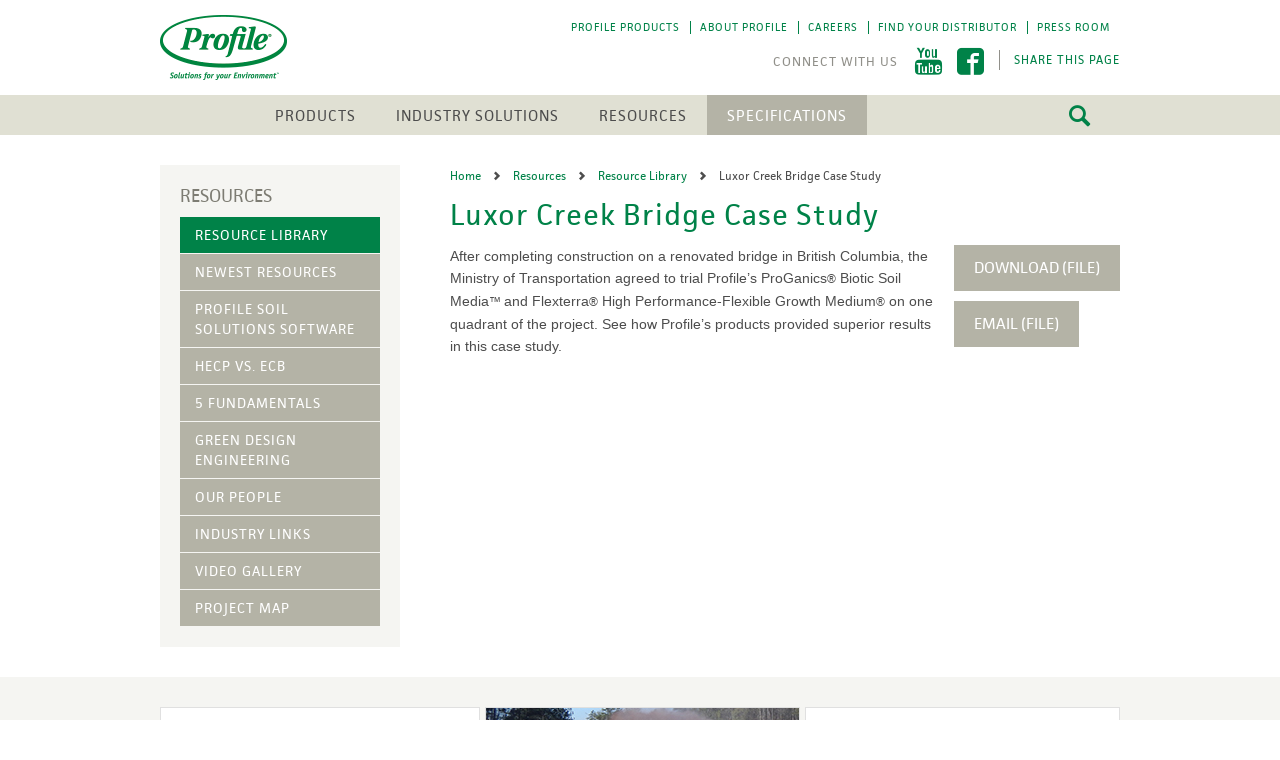

--- FILE ---
content_type: text/html; charset=UTF-8
request_url: https://www.profileevs.com/resources/library/luxor-creek-bridge-case-study
body_size: 6967
content:


<!-- THEME DEBUG -->
<!-- THEME HOOK: 'html' -->
<!-- FILE NAME SUGGESTIONS:
   ▪️ html--node--2871.html.twig
   ▪️ html--node--%.html.twig
   ▪️ html--node.html.twig
   ✅ html.html.twig
-->
<!-- 💡 BEGIN CUSTOM TEMPLATE OUTPUT from 'themes/custom/profileproducts/templates/layout/html.html.twig' -->
<!DOCTYPE html>
<html lang="en" dir="ltr" class="no-js">
  <head>
    <meta charset="utf-8" />
<meta name="description" content="ProGanics® BSM™ Case Study: Renovated Bridge Project Luxor Creek case study" />
<meta name="keywords" content="ProGanics, soil health, vegetation, luxor creek case study" />
<link rel="canonical" href="https://www.profileevs.com/resources/library/luxor-creek-bridge-case-study" />
<meta name="Generator" content="Drupal 11 (https://www.drupal.org)" />
<meta name="MobileOptimized" content="width" />
<meta name="HandheldFriendly" content="true" />
<meta name="viewport" content="width=device-width, initial-scale=1.0" />
<link rel="icon" href="/themes/custom/profileproducts/_ui/skin/src/img/favicon-evs.ico" type="image/vnd.microsoft.icon" />

    <title>Luxor Creek Bridge Case Study | Profile EVS</title>
    <!-- Google Tag Manager -->
    <script>(function (w, d, s, l, i) {
        w[l] = w[l] || []; w[l].push({
          'gtm.start':
            new Date().getTime(), event: 'gtm.js'
        }); var f = d.getElementsByTagName(s)[0],
          j = d.createElement(s), dl = l != 'dataLayer' ? '&l=' + l : ''; j.async = true; j.src =
            'https://www.googletagmanager.com/gtm.js?id=' + i + dl; f.parentNode.insertBefore(j, f);
      })(window, document, 'script', 'dataLayer', 'GTM-5S9KWZ');</script>
    <!-- End Google Tag Manager -->
    <link rel="stylesheet" media="all" href="/sites/default/files/css/css_vY8Wo3GMKqzePSqZi3I6BVg75qTPNw914sOtzG2PfHE.css?delta=0&amp;language=en&amp;theme=profileproducts&amp;include=eJwrKMpPy8xJLSjKTylNLinWT8_JT0rM0S0uqczJzEvXKa4sLknN1U9KLE4FAHA-ENg" />
<link rel="stylesheet" media="all" href="/sites/default/files/css/css_8AD1d1tIm8LNwo10nBm6-P72yWCcqkxGhRI3Z8jnues.css?delta=1&amp;language=en&amp;theme=profileproducts&amp;include=eJwrKMpPy8xJLSjKTylNLinWT8_JT0rM0S0uqczJzEvXKa4sLknN1U9KLE4FAHA-ENg" />

    
    <script type="text/javascript" src="https://static.addtoany.com/menu/page.js" async></script>
  </head>
  <body class="path-node page-node-type-resources page-node-2871">
    <!-- Google Tag Manager (noscript) -->
    <noscript><iframe src="https://www.googletagmanager.com/ns.html?id=GTM-5S9KWZ" height="0" width="0"
        style="display:none;visibility:hidden"></iframe></noscript>
    <!-- End Google Tag Manager (noscript) -->
    <a href="#main" class="visually-hidden focusable skip-link">
      Skip to main content
    </a>
    
    

<!-- THEME DEBUG -->
<!-- THEME HOOK: 'off_canvas_page_wrapper' -->
<!-- BEGIN OUTPUT from 'core/modules/system/templates/off-canvas-page-wrapper.html.twig' -->
  <div class="dialog-off-canvas-main-canvas" data-off-canvas-main-canvas>
    

<!-- THEME DEBUG -->
<!-- THEME HOOK: 'page' -->
<!-- FILE NAME SUGGESTIONS:
   ▪️ page--resources.html.twig
   ▪️ page--node--2871.html.twig
   ▪️ page--node--%.html.twig
   ▪️ page--node.html.twig
   ✅ page.html.twig
-->
<!-- 💡 BEGIN CUSTOM TEMPLATE OUTPUT from 'themes/custom/profileproducts/templates/layout/page.html.twig' -->

<header>
  <div class="container">
    <div class="logo">
      <a href="/">
        <h1>Profile Products</h1>
      </a>
    </div>
    <div class="action-links">
        <ul class='menu'>
                  <li class='first leaf'>
                <a href="http://www.profileproducts.com" target="_blank">Profile Products</a>
        </li>
                  <li class='leaf'>
                <a href="/about-profile" target="_self">About Profile</a>
        </li>
                  <li class='leaf'>
                <a href="/about-profile/careers-at-profile-products" target="_self">Careers</a>
        </li>
                  <li class='leaf'>
                <a href="/find-your-distributor" target="_self">Find Your Distributor</a>
        </li>
                  <li class='leaf'>
                <a href="/about-profile/press-room" target="_self">Press Room</a>
        </li>
      </ul>
    </div>
              <ul class='social'>
      <li class='youtube'>
      <a href=https://www.youtube.com/user/ProfileProductsTV target='_blank'>YouTube</a>
    </li>
        <li class='facebook'>
      <a href=https://www.facebook.com/profileevs target='_blank'>Facebook</a>
    </li>
    <li class='share-page'>
    <a href='#' class='share'>Share This Page</a>
    <div class='a2a_kit a2a_kit_size_32'>
              <a class='a2a_button_facebook'></a>
            <a class='a2a_button_email'></a>
    </div>
  </li>
</ul>        <a href="#" id="menu-button">
      <div class="bar"></div>
    </a>
    <a href="/search" id="search-button"></a>
    <div id="page-overlay"></div>
  </div>
</header><nav id='primary-nav'>
  
<div class='js-menu-wrap menu-wrap container'>
      <ul class='menu'>
                        <li class='first expanded'>
                    <a href="/products">Products</a>
                                      <div id='products-submenu' class='submenu'>
                <div class='submenu-wrap'>
                  <ul class='menu'>
                                                              <li class='expanded '>
                        <a href='/products/browse-products'>Browse Products</a>
                                                                      </li>
                                          <li class='expanded show-next-tier'>
                        <a href='/products/hydraulic-erosion-control'>Hydraulic Erosion Control</a>
                                                                          <ul class='menu'>
                                                                                    <li class='first expanded'>
                                                            <a href='/products/hydraulic-erosion-control/flexible-growth-medium-fgm'>Flexible Growth Medium (FGM)</a>
                              </li> 
                                                                                    <li class='expanded'>
                                                            <a href='/products/hydraulic-erosion-control/advanced-fiber-matrices'>Advanced Fiber Matrices</a>
                              </li> 
                                                                                    <li class='last expanded'>
                                                            <a href='/products/hydraulic-erosion-control/biotic-soil-erosion-control'>Biotic Soil + Erosion Control</a>
                              </li> 
                                                    </ul>
                                              </li>
                                          <li class='expanded show-next-tier'>
                        <a href='/products/hydraulic-mulch'>Hydraulic Mulch</a>
                                                                          <ul class='menu'>
                                                                                    <li class='first expanded'>
                                                            <a href='/products/hydraulic-mulch/profile-high-performance-mulch'>Profile High Performance Mulch</a>
                              </li> 
                                                                                    <li class='expanded'>
                                                            <a href='/products/hydraulic-mulch/profile-high-efficiency-mulch'>Profile High Efficiency Mulch</a>
                              </li> 
                                                                                    <li class='expanded'>
                                                            <a href='/products/hydraulic-mulch/ecosolutions'>EcoSolutions</a>
                              </li> 
                                                                                    <li class='expanded'>
                                                            <a href='/products/hydraulic-mulch/hydrocover'>HydroCover</a>
                              </li> 
                                                                                    <li class='expanded'>
                                                            <a href='/products/hydraulic-mulch/profile-ezflo-blend'>Profile EzFlo Blend</a>
                              </li> 
                                                                                    <li class='expanded'>
                                                            <a href='/products/hydraulic-mulch/seed-aide-covergrow'>Seed Aide CoverGrow</a>
                              </li> 
                                                                                    <li class='last expanded'>
                                                            <a href='/products/hydraulic-mulch/vegetative-overspray'>Vegetative Overspray</a>
                              </li> 
                                                    </ul>
                                              </li>
                                          <li class='expanded show-next-tier'>
                        <a href='/products/dry-applied-mulch'>Dry Applied Mulch</a>
                                                                      </li>
                                          <li class='expanded show-next-tier'>
                        <a href='/products/hydraulic-mulch-additives'>Hydraulic Mulch Additives</a>
                                                                          <ul class='menu'>
                                                                                    <li class='first expanded'>
                                                            <a href='/products/hydraulic-mulch-additives/ph-modification'>pH Modification</a>
                              </li> 
                                                                                    <li class='expanded'>
                                                            <a href='/products/hydraulic-mulch-additives/growth-stimulants-and-soil-enhancers'>Growth Stimulants and Soil Enhancers</a>
                              </li> 
                                                                                    <li class='expanded'>
                                                            <a href='/products/hydraulic-mulch-additives/tackifiers'>Tackifiers</a>
                              </li> 
                                                                                    <li class='last expanded'>
                                                            <a href='/products/hydraulic-mulch-additives/fiber-mulch-amendments'>Fiber Mulch Amendments</a>
                              </li> 
                                                    </ul>
                                              </li>
                                          <li class='expanded show-next-tier'>
                        <a href='/products/engineered-soil-media'>Engineered Soil Media</a>
                                                                      </li>
                                          <li class='expanded show-next-tier'>
                        <a href='/products/soil-amendments'>Soil Amendments</a>
                                                                          <ul class='menu'>
                                                                                    <li class='first expanded'>
                                                            <a href='/products/soil-amendments/aqua-phix'>Aqua-pHix</a>
                              </li> 
                                                                                    <li class='expanded'>
                                                            <a href='/products/soil-amendments/profile-field-fairway'>Profile Field &amp; Fairway</a>
                              </li> 
                                                                                    <li class='expanded'>
                                                            <a href='/products/soil-amendments/profile-lawn-landscape'>Profile Lawn &amp; Landscape</a>
                              </li> 
                                                                                    <li class='last expanded'>
                                                            <a href='/products/soil-amendments/profile-porous-ceramic-ppc'>Profile Porous Ceramic (PPC)</a>
                              </li> 
                                                    </ul>
                                              </li>
                                          <li class='expanded show-next-tier'>
                        <a href='/products/rolled-products'>Rolled Products</a>
                                                                          <ul class='menu'>
                                                                                    <li class='first expanded'>
                                                            <a href='/products/rolled-products/permanent-turf-reinforcement-mats-trms'>Permanent Turf Reinforcement Mats (TRMs)</a>
                              </li> 
                                                                                    <li class='expanded'>
                                                            <a href='/products/rolled-products/vegetative-establishment-blankets'>Vegetative Establishment Blankets</a>
                              </li> 
                                                                                    <li class='last expanded'>
                                                            <a href='/products/rolled-products/accessories'>Accessories</a>
                              </li> 
                                                    </ul>
                                              </li>
                                          <li class='expanded show-next-tier'>
                        <a href='/products/dust-control'>Dust Control</a>
                                                                      </li>
                                          <li class='expanded show-next-tier'>
                        <a href='/products/stabilizers'>Stabilizers</a>
                                                                      </li>
                                      </ul>
                                      <div class='featured-product'>
                      <span>Featured</span>
                                              <div class='title'>The 5 Fundamentals</div>
                                                                  <div class='desc'>A step-by-step approach to project success.</div>
                      <div class='link'>
                        <a href='/resources/library/profiles-5-fundamentals' target='_self'>
                          Learn More
                        </a>
                      </div>
                    </div>
                                  </div>
              </div>
              <ul class='menu mobile'>
                                                <li class='expanded '>
                  <a href='/products/browse-products'>Browse Products</a>
                                                    </li>
                                <li class='expanded  show-next-tier'>
                  <a href='/products/hydraulic-erosion-control'>Hydraulic Erosion Control</a>
                                                      <ul class='menu'>
                                                            <li class='first expanded'>
                                            <a href='/products/hydraulic-erosion-control/flexible-growth-medium-fgm'>Flexible Growth Medium (FGM)</a>
                    </li>
                                                            <li class='expanded'>
                                            <a href='/products/hydraulic-erosion-control/advanced-fiber-matrices'>Advanced Fiber Matrices</a>
                    </li>
                                                            <li class='last expanded'>
                                            <a href='/products/hydraulic-erosion-control/biotic-soil-erosion-control'>Biotic Soil + Erosion Control</a>
                    </li>
                                      </ul>
                                  </li>
                                <li class='expanded  show-next-tier'>
                  <a href='/products/hydraulic-mulch'>Hydraulic Mulch</a>
                                                      <ul class='menu'>
                                                            <li class='first expanded'>
                                            <a href='/products/hydraulic-mulch/profile-high-performance-mulch'>Profile High Performance Mulch</a>
                    </li>
                                                            <li class='expanded'>
                                            <a href='/products/hydraulic-mulch/profile-high-efficiency-mulch'>Profile High Efficiency Mulch</a>
                    </li>
                                                            <li class='expanded'>
                                            <a href='/products/hydraulic-mulch/ecosolutions'>EcoSolutions</a>
                    </li>
                                                            <li class='expanded'>
                                            <a href='/products/hydraulic-mulch/hydrocover'>HydroCover</a>
                    </li>
                                                            <li class='expanded'>
                                            <a href='/products/hydraulic-mulch/profile-ezflo-blend'>Profile EzFlo Blend</a>
                    </li>
                                                            <li class='expanded'>
                                            <a href='/products/hydraulic-mulch/seed-aide-covergrow'>Seed Aide CoverGrow</a>
                    </li>
                                                            <li class='last expanded'>
                                            <a href='/products/hydraulic-mulch/vegetative-overspray'>Vegetative Overspray</a>
                    </li>
                                      </ul>
                                  </li>
                                <li class='expanded  show-next-tier'>
                  <a href='/products/dry-applied-mulch'>Dry Applied Mulch</a>
                                                    </li>
                                <li class='expanded  show-next-tier'>
                  <a href='/products/hydraulic-mulch-additives'>Hydraulic Mulch Additives</a>
                                                      <ul class='menu'>
                                                            <li class='first expanded'>
                                            <a href='/products/hydraulic-mulch-additives/ph-modification'>pH Modification</a>
                    </li>
                                                            <li class='expanded'>
                                            <a href='/products/hydraulic-mulch-additives/growth-stimulants-and-soil-enhancers'>Growth Stimulants and Soil Enhancers</a>
                    </li>
                                                            <li class='expanded'>
                                            <a href='/products/hydraulic-mulch-additives/tackifiers'>Tackifiers</a>
                    </li>
                                                            <li class='last expanded'>
                                            <a href='/products/hydraulic-mulch-additives/fiber-mulch-amendments'>Fiber Mulch Amendments</a>
                    </li>
                                      </ul>
                                  </li>
                                <li class='expanded  show-next-tier'>
                  <a href='/products/engineered-soil-media'>Engineered Soil Media</a>
                                                    </li>
                                <li class='expanded  show-next-tier'>
                  <a href='/products/soil-amendments'>Soil Amendments</a>
                                                      <ul class='menu'>
                                                            <li class='first expanded'>
                                            <a href='/products/soil-amendments/aqua-phix'>Aqua-pHix</a>
                    </li>
                                                            <li class='expanded'>
                                            <a href='/products/soil-amendments/profile-field-fairway'>Profile Field &amp; Fairway</a>
                    </li>
                                                            <li class='expanded'>
                                            <a href='/products/soil-amendments/profile-lawn-landscape'>Profile Lawn &amp; Landscape</a>
                    </li>
                                                            <li class='last expanded'>
                                            <a href='/products/soil-amendments/profile-porous-ceramic-ppc'>Profile Porous Ceramic (PPC)</a>
                    </li>
                                      </ul>
                                  </li>
                                <li class='expanded  show-next-tier'>
                  <a href='/products/rolled-products'>Rolled Products</a>
                                                      <ul class='menu'>
                                                            <li class='first expanded'>
                                            <a href='/products/rolled-products/permanent-turf-reinforcement-mats-trms'>Permanent Turf Reinforcement Mats (TRMs)</a>
                    </li>
                                                            <li class='expanded'>
                                            <a href='/products/rolled-products/vegetative-establishment-blankets'>Vegetative Establishment Blankets</a>
                    </li>
                                                            <li class='last expanded'>
                                            <a href='/products/rolled-products/accessories'>Accessories</a>
                    </li>
                                      </ul>
                                  </li>
                                <li class='expanded  show-next-tier'>
                  <a href='/products/dust-control'>Dust Control</a>
                                                    </li>
                                <li class='expanded  show-next-tier'>
                  <a href='/products/stabilizers'>Stabilizers</a>
                                                    </li>
                              </ul>
                                  </li> 
                        <li class='expanded'>
                    <a href="/industry-solutions">Industry Solutions</a>
                                      <div id='industry solutions-submenu' class='submenu'>
                <div class='submenu-wrap'>
                  <ul class='menu'>
                                                              <li class='expanded '>
                        <a href='/industry-solutions/transportation'>Transportation</a>
                                                                      </li>
                                          <li class='expanded '>
                        <a href='/industry-solutions/airports'>Airports</a>
                                                                      </li>
                                          <li class='expanded '>
                        <a href='/industry-solutions/commercial-residential-development'>Commercial &amp; Residential Development</a>
                                                                      </li>
                                          <li class='expanded '>
                        <a href='/industry-solutions/drill-pads-pipelines'>Drill Pads &amp; Pipelines</a>
                                                                      </li>
                                          <li class='expanded '>
                        <a href='/industry-solutions/mine-reclamation'>Mine Reclamation</a>
                                                                      </li>
                                          <li class='expanded '>
                        <a href='/industry-solutions/coal-fired-plants'>Coal-Fired Plants</a>
                                                                      </li>
                                          <li class='expanded '>
                        <a href='/industry-solutions/solar-energy'>Solar Energy</a>
                                                                      </li>
                                          <li class='expanded '>
                        <a href='/industry-solutions/waste-management'>Waste Management</a>
                                                                      </li>
                                          <li class='expanded '>
                        <a href='/industry-solutions/post-fire-reclamation'>Post-Fire Reclamation</a>
                                                                      </li>
                                          <li class='expanded '>
                        <a href='/industry-solutions/landscapes'>Landscapes</a>
                                                                      </li>
                                          <li class='expanded show-next-tier'>
                        <a href='/industry-solutions/golf-courses'>Golf Courses</a>
                                                                          <ul class='menu'>
                                                                                    <li class='first expanded'>
                                                            <a href='/industry-solutions/golf-courses/greens'>Greens</a>
                              </li> 
                                                                                    <li class='expanded'>
                                                            <a href='/industry-solutions/golf-courses/tee-boxes'>Tee Boxes</a>
                              </li> 
                                                                                    <li class='expanded'>
                                                            <a href='/industry-solutions/golf-courses/fairways'>Fairways</a>
                              </li> 
                                                                                    <li class='expanded'>
                                                            <a href='/industry-solutions/golf-courses/bunkers'>Bunkers</a>
                              </li> 
                                                                                    <li class='expanded'>
                                                            <a href='/industry-solutions/golf-courses/streams-creek-beds'>Streams &amp; Creek Beds</a>
                              </li> 
                                                                                    <li class='expanded'>
                                                            <a href='/industry-solutions/golf-courses/renovations'>Renovations</a>
                              </li> 
                                                                                    <li class='last expanded'>
                                                            <a href='http://www.profileevs.com/resources/article/notable-golf-course-project-map'>Notable Golf Course Projects</a>
                              </li> 
                                                    </ul>
                                              </li>
                                      </ul>
                                      <div class='featured-product'>
                      <span>Featured</span>
                                              <div class='title'>The 5 Fundamentals</div>
                                                                  <div class='desc'>A step-by-step approach to project success.</div>
                      <div class='link'>
                        <a href='/resources/library/profiles-5-fundamentals' target='_self'>
                          Learn More
                        </a>
                      </div>
                    </div>
                                  </div>
              </div>
              <ul class='menu mobile'>
                                                <li class='expanded '>
                  <a href='/industry-solutions/transportation'>Transportation</a>
                                                    </li>
                                <li class='expanded '>
                  <a href='/industry-solutions/airports'>Airports</a>
                                                    </li>
                                <li class='expanded '>
                  <a href='/industry-solutions/commercial-residential-development'>Commercial &amp; Residential Development</a>
                                                    </li>
                                <li class='expanded '>
                  <a href='/industry-solutions/drill-pads-pipelines'>Drill Pads &amp; Pipelines</a>
                                                    </li>
                                <li class='expanded '>
                  <a href='/industry-solutions/mine-reclamation'>Mine Reclamation</a>
                                                    </li>
                                <li class='expanded '>
                  <a href='/industry-solutions/coal-fired-plants'>Coal-Fired Plants</a>
                                                    </li>
                                <li class='expanded '>
                  <a href='/industry-solutions/solar-energy'>Solar Energy</a>
                                                    </li>
                                <li class='expanded '>
                  <a href='/industry-solutions/waste-management'>Waste Management</a>
                                                    </li>
                                <li class='expanded '>
                  <a href='/industry-solutions/post-fire-reclamation'>Post-Fire Reclamation</a>
                                                    </li>
                                <li class='expanded '>
                  <a href='/industry-solutions/landscapes'>Landscapes</a>
                                                    </li>
                                <li class='expanded  show-next-tier'>
                  <a href='/industry-solutions/golf-courses'>Golf Courses</a>
                                                      <ul class='menu'>
                                                            <li class='first expanded'>
                                            <a href='/industry-solutions/golf-courses/greens'>Greens</a>
                    </li>
                                                            <li class='expanded'>
                                            <a href='/industry-solutions/golf-courses/tee-boxes'>Tee Boxes</a>
                    </li>
                                                            <li class='expanded'>
                                            <a href='/industry-solutions/golf-courses/fairways'>Fairways</a>
                    </li>
                                                            <li class='expanded'>
                                            <a href='/industry-solutions/golf-courses/bunkers'>Bunkers</a>
                    </li>
                                                            <li class='expanded'>
                                            <a href='/industry-solutions/golf-courses/streams-creek-beds'>Streams &amp; Creek Beds</a>
                    </li>
                                                            <li class='expanded'>
                                            <a href='/industry-solutions/golf-courses/renovations'>Renovations</a>
                    </li>
                                                            <li class='last expanded'>
                                            <a href='http://www.profileevs.com/resources/article/notable-golf-course-project-map'>Notable Golf Course Projects</a>
                    </li>
                                      </ul>
                                  </li>
                              </ul>
                                  </li> 
                        <li class='expanded'>
                    <a href="/resources">Resources</a>
                                      <ul class='menu'>
                                                      <li class='first leaf'>
                                        <a href='/resources/library'>Resource Library</a>
                    </li>
                                                      <li class='leaf'>
                                        <a href='/resources/newest-resources'>Newest Resources</a>
                    </li>
                                                      <li class='leaf'>
                                        <a href='/resources/profile-soil-solutions-software'>Profile Soil Solutions Software</a>
                    </li>
                                                      <li class='leaf'>
                                        <a href='/resources/article/superior-erosion-control-without-negative-environmental-impacts'>HECP vs. ECB</a>
                    </li>
                                                      <li class='leaf'>
                                        <a href='/resources/library/profiles-5-fundamentals'>5 Fundamentals</a>
                    </li>
                                                      <li class='leaf'>
                                        <a href='/resources/green-design-engineering'>Green Design Engineering</a>
                    </li>
                                                      <li class='leaf'>
                                        <a href='/resources/our-people'>Our People</a>
                    </li>
                                                      <li class='leaf'>
                                        <a href='/resources/industry-links'>Industry Links</a>
                    </li>
                                                      <li class='leaf'>
                                        <a href='/resources/video-gallery'>Video Gallery</a>
                    </li>
                                                      <li class=' last leaf'>
                                        <a href='/profile-case-study-project-map'>Project Map</a>
                    </li>
                              </ul>
                      </li> 
                        <li class='last leaf'>
                    <a href="/specifications">Specifications</a>
                                  </li> 
          </ul>
  </div></nav>
<main id="main" class="main-content-box">

    <div class="container main-content-container">

        <div id="sidebar-left" class="sidebar sidebar-left">

        

<!-- THEME DEBUG -->
<!-- THEME HOOK: 'block' -->
<!-- FILE NAME SUGGESTIONS:
   ✅ block--sidebar-menu.html.twig
   ▪️ block--menu-block--menu-profile-evs-primary.html.twig
   ▪️ block--menu-block.html.twig
   ▪️ block--system-menu-block.html.twig
   ▪️ block.html.twig
-->
<!-- 💡 BEGIN CUSTOM TEMPLATE OUTPUT from 'themes/custom/profileproducts/templates/block/block--sidebar-menu.html.twig' -->
  <div class="region region-sidebar-first">
    <div id="block-menu-block-1" class="block block-menu-block">
                  <h2>Resources</h2>

            <div class="content">
                  <div class="menu-block-wrapper">
            

<!-- THEME DEBUG -->
<!-- THEME HOOK: 'menu' -->
<!-- FILE NAME SUGGESTIONS:
   ▪️ menu--menu-profile-evs-primary.html.twig
   ✅ menu.html.twig
-->
<!-- 💡 BEGIN CUSTOM TEMPLATE OUTPUT from 'themes/custom/profileproducts/templates/misc/menu.html.twig' -->

              <ul class="menu">
                      <li class="expanded active-trail leaf">
              <a href="/resources/library" class="active-trail" target="_self">Resource Library</a>
                      </li>
                  <li class="leaf">
              <a href="/resources/newest-resources" class="" target="_self">Newest Resources</a>
                      </li>
                  <li class="leaf">
              <a href="/resources/profile-soil-solutions-software" class="" target="_self">Profile Soil Solutions Software</a>
                      </li>
                  <li class="leaf">
              <a href="/resources/article/superior-erosion-control-without-negative-environmental-impacts" class="" target="_self">HECP vs. ECB</a>
                      </li>
                  <li class="leaf">
              <a href="/resources/library/profiles-5-fundamentals" class="" target="_self">5 Fundamentals</a>
                      </li>
                  <li class="leaf">
              <a href="/resources/green-design-engineering" class="" target="_self">Green Design Engineering</a>
                      </li>
                  <li class="leaf">
              <a href="/resources/our-people" class="" target="_self">Our People</a>
                      </li>
                  <li class="leaf">
              <a href="/resources/industry-links" class="" target="_self">Industry Links</a>
                      </li>
                  <li class="leaf">
              <a href="/resources/video-gallery" class="" target="_self">Video Gallery</a>
                      </li>
                  <li class="leaf">
              <a href="/profile-case-study-project-map" class="" target="_self">Project Map</a>
                      </li>
        </ul>
  


<!-- END CUSTOM TEMPLATE OUTPUT from 'themes/custom/profileproducts/templates/misc/menu.html.twig' -->


          </div>
              </div>
    </div>
  </div>

<!-- END CUSTOM TEMPLATE OUTPUT from 'themes/custom/profileproducts/templates/block/block--sidebar-menu.html.twig' -->


  </div>
    <div id="center" class="page-content-box mceContentBody">

                        

<!-- THEME DEBUG -->
<!-- THEME HOOK: 'block' -->
<!-- FILE NAME SUGGESTIONS:
   ▪️ block--profile-product-messages.html.twig
   ✅ block--system-messages-block.html.twig
   ▪️ block--system.html.twig
   ▪️ block.html.twig
-->
<!-- BEGIN OUTPUT from 'core/modules/system/templates/block--system-messages-block.html.twig' -->
<div data-drupal-messages-fallback class="hidden"></div>

<!-- END OUTPUT from 'core/modules/system/templates/block--system-messages-block.html.twig' -->



            <div class="breadcrumb">
        

<!-- THEME DEBUG -->
<!-- THEME HOOK: 'block' -->
<!-- FILE NAME SUGGESTIONS:
   ✅ block--breadcrumbs.html.twig
   ▪️ block--system-breadcrumb-block.html.twig
   ▪️ block--system.html.twig
   ▪️ block.html.twig
-->
<!-- 💡 BEGIN CUSTOM TEMPLATE OUTPUT from 'themes/custom/profileproducts/templates/block/block--breadcrumbs.html.twig' -->


<!-- THEME DEBUG -->
<!-- THEME HOOK: 'breadcrumb' -->
<!-- 💡 BEGIN CUSTOM TEMPLATE OUTPUT from 'themes/custom/profileproducts/templates/components/menus/breadcrumb/breadcrumb.html.twig' -->
  <nav class="breadcrumb">
                <a class="breadcrumb__link" href="/">
                    Home
              </a>
      <div class="separator"></div>
                      <a class="breadcrumb__link" href="/resources">
                  Resources
              </a>
      <div class="separator"></div>
                      <a class="breadcrumb__link" href="/resources/library">
                  Resource Library
              </a>
      <div class="separator"></div>
                        Luxor Creek Bridge Case Study
            </nav>

<!-- END CUSTOM TEMPLATE OUTPUT from 'themes/custom/profileproducts/templates/components/menus/breadcrumb/breadcrumb.html.twig' -->


<!-- END CUSTOM TEMPLATE OUTPUT from 'themes/custom/profileproducts/templates/block/block--breadcrumbs.html.twig' -->


      </div>

                    

<!-- THEME DEBUG -->
<!-- THEME HOOK: 'region' -->
<!-- FILE NAME SUGGESTIONS:
   ▪️ region--content.html.twig
   ✅ region.html.twig
-->
<!-- 💡 BEGIN CUSTOM TEMPLATE OUTPUT from 'themes/custom/profileproducts/templates/layout/region.html.twig' -->


<!-- THEME DEBUG -->
<!-- THEME HOOK: 'block' -->
<!-- FILE NAME SUGGESTIONS:
   ▪️ block--profileproducts-system-main.html.twig
   ▪️ block--system-main-block.html.twig
   ▪️ block--system.html.twig
   ✅ block.html.twig
-->
<!-- BEGIN OUTPUT from 'core/modules/block/templates/block.html.twig' -->
<div id="block-profileproducts-system-main">
  
    
      

<!-- THEME DEBUG -->
<!-- THEME HOOK: 'node' -->
<!-- FILE NAME SUGGESTIONS:
   ▪️ node--2871--full.html.twig
   ▪️ node--2871.html.twig
   ✅ node--resources--full.html.twig
   ▪️ node--resources.html.twig
   ▪️ node--full.html.twig
   ▪️ node.html.twig
-->
<!-- 💡 BEGIN CUSTOM TEMPLATE OUTPUT from 'themes/custom/profileproducts/templates/node/full/node--resources--full.html.twig' -->
<div class="clear-block main-content node-resources">
  <h1 class="title" id="page-title">Luxor Creek Bridge Case Study</h1>
        <div class="download-box">
              <a target="_blank" class="button download" href="https://profile.canto.com/direct/document/j9g4i8c3j94a7144hhd6g58210/4sRyFKkMnz71k4e89YkbGwFoJ1c/original?content-type=application%2Fpdf&amp;name=A018-054348-8_Luxor+Creek+CS.pdf">Download (File)</a>   
        <div class="a2a_kit a2a_kit_size_32 a2a_default_style" data-a2a-url="https://profile.canto.com/direct/document/j9g4i8c3j94a7144hhd6g58210/4sRyFKkMnz71k4e89YkbGwFoJ1c/original?content-type=application%2Fpdf&amp;name=A018-054348-8_Luxor+Creek+CS.pdf" data-a2a-title="Luxor Creek Bridge Case Study">
          <a class="a2a_button_email">Email (File)</a>
        </div>
          </div>
  
  

<!-- THEME DEBUG -->
<!-- THEME HOOK: 'field' -->
<!-- FILE NAME SUGGESTIONS:
   ▪️ field--node--body--resources.html.twig
   ▪️ field--node--body.html.twig
   ▪️ field--node--resources.html.twig
   ✅ field--body.html.twig
   ▪️ field--text-with-summary.html.twig
   ▪️ field.html.twig
-->
<!-- 💡 BEGIN CUSTOM TEMPLATE OUTPUT from 'themes/custom/profileproducts/templates/field/field--body.html.twig' -->
<div class="rte-body-component">
      <p>After completing construction on a renovated bridge in British Columbia, the Ministry of Transportation agreed to trial Profile’s ProGanics<sup>®</sup> Biotic Soil Media<sup>™ </sup>and Flexterra<sup>®</sup> High Performance-Flexible Growth Medium<sup>®</sup> on one quadrant of the project. See how Profile’s products provided superior results in this case study.</p>

  </div>
<!-- END CUSTOM TEMPLATE OUTPUT from 'themes/custom/profileproducts/templates/field/field--body.html.twig' -->



<!-- THEME DEBUG -->
<!-- THEME HOOK: 'links__node' -->
<!-- FILE NAME SUGGESTIONS:
   ▪️ links--node.html.twig
   ✅ links.html.twig
-->
<!-- BEGIN OUTPUT from 'core/modules/system/templates/links.html.twig' -->

<!-- END OUTPUT from 'core/modules/system/templates/links.html.twig' -->



</div>
<!-- END CUSTOM TEMPLATE OUTPUT from 'themes/custom/profileproducts/templates/node/full/node--resources--full.html.twig' -->


  </div>

<!-- END OUTPUT from 'core/modules/block/templates/block.html.twig' -->


<!-- END CUSTOM TEMPLATE OUTPUT from 'themes/custom/profileproducts/templates/layout/region.html.twig' -->


      
                  
            
            
                </div>
  </div>
  <div class="clear"></div>

        <div class="callouts-box mceContentBody clearfix bg-beige">
      <div class="container">
        <div class="content-box clearfix">
                      

<!-- THEME DEBUG -->
<!-- THEME HOOK: 'node' -->
<!-- FILE NAME SUGGESTIONS:
   ▪️ node--582--teaser.html.twig
   ▪️ node--582.html.twig
   ✅ node--callout--teaser.html.twig
   ▪️ node--callout.html.twig
   ▪️ node--teaser.html.twig
   ▪️ node.html.twig
-->
<!-- 💡 BEGIN CUSTOM TEMPLATE OUTPUT from 'themes/custom/profileproducts/templates/node/teasers/node--callout--teaser.html.twig' -->
<div class="callout-box col-lg-4 col-md-4 col-sm-4 col-xs-12">
  <div class="node node-callout node-teaser dark-text" >
    <a class="teaser-link" href="/lets-do-lunch">
                                <div class="headline"><span>Stay in the Know.</span></div>
                          <div class="desc">Have your lunch and CEU's. We’ll bring food and insights.</div>
                    <span class="button success">Register for Lunch &#039;n Learn</span>
    </a>
  </div>
</div>

<!-- END CUSTOM TEMPLATE OUTPUT from 'themes/custom/profileproducts/templates/node/teasers/node--callout--teaser.html.twig' -->


                      

<!-- THEME DEBUG -->
<!-- THEME HOOK: 'node' -->
<!-- FILE NAME SUGGESTIONS:
   ▪️ node--882--teaser.html.twig
   ▪️ node--882.html.twig
   ✅ node--callout--teaser.html.twig
   ▪️ node--callout.html.twig
   ▪️ node--teaser.html.twig
   ▪️ node.html.twig
-->
<!-- 💡 BEGIN CUSTOM TEMPLATE OUTPUT from 'themes/custom/profileproducts/templates/node/teasers/node--callout--teaser.html.twig' -->
<div class="callout-box col-lg-4 col-md-4 col-sm-4 col-xs-12">
  <div class="node node-callout node-teaser with-bg white-text" style="background-image: url( https://www.profileevs.com/sites/default/files/_images/callout/background/proganics.jpg ); background-position: 0% 0%;">
    <a class="teaser-link" href="/products/engineered-soil-media/proganics-biotic-soil-media-bsm">
                        <div class="product-logo">
            <img src="https://www.profileevs.com/sites/default/files/_images/callout/logo/proganics.png" alt="ProGanics Callout (Profile EVS)"/>
          </div>
                                  <div class="desc">Save money and ensure success with this topsoil alternative</div>
                    <span class="button success">See how easy it is</span>
    </a>
  </div>
</div>

<!-- END CUSTOM TEMPLATE OUTPUT from 'themes/custom/profileproducts/templates/node/teasers/node--callout--teaser.html.twig' -->


                      

<!-- THEME DEBUG -->
<!-- THEME HOOK: 'node' -->
<!-- FILE NAME SUGGESTIONS:
   ▪️ node--583--teaser.html.twig
   ▪️ node--583.html.twig
   ✅ node--callout--teaser.html.twig
   ▪️ node--callout.html.twig
   ▪️ node--teaser.html.twig
   ▪️ node.html.twig
-->
<!-- 💡 BEGIN CUSTOM TEMPLATE OUTPUT from 'themes/custom/profileproducts/templates/node/teasers/node--callout--teaser.html.twig' -->
<div class="callout-box col-lg-4 col-md-4 col-sm-4 col-xs-12">
  <div class="node node-callout node-teaser dark-text" >
    <a class="teaser-link" href="https://www.profileevs.com/resources/profile-soil-solutions-software">
                        <div class="product-logo">
            <img src="https://www.profileevs.com/sites/default/files/_images/callout/logo/callouts_logos_ps3.png" alt="PS3 (Profile EVS)"/>
          </div>
                                  <div class="desc">Online product comparison and selection tool + FREE soil test</div>
                    <span class="button success">Put it to work now</span>
    </a>
  </div>
</div>

<!-- END CUSTOM TEMPLATE OUTPUT from 'themes/custom/profileproducts/templates/node/teasers/node--callout--teaser.html.twig' -->


                  </div>
      </div>
    </div>
    <div class="clear"></div>
</main>

<div id="search-overlay">
  <div class="search-form-popup">
    <div class="btn-close-form-popup"></div>
      <div class="region region-search-form-popup">
        <div id="block-profileproducts-search-profileproducts-search" class="block block-profileproducts-search">
          <h2>Search the Site</h2>
          <div class="content">
            <form id="profileproducts-search-overlay-block-form" action="/search" method="POST" accept-charset="UTF-8">
              <div>
                <div class="form-item form-type-textfield form-item-keys">
                  <input id="edit-keys" class="form-text" placeholder="Search by keyword" type="text" name="keys" value="" size="15" maxlength="128">
                  <input id="edit-submit" class="form-submit" type="submit" name="op" value="›">
                </div>
              </div>
            </form>
          </div>
        </div>
      </div>
  </div>
</div>

<footer>
  <div class="container">
    <div class="footerContainer">
      <div class="logo">
        <a href="/">
          <h1>Profile Products</h1>
        </a>
      </div>
            <div class='footer-menu primary'>
      <ul class='menu'>
                        <li class='first leaf'>
                    <a href='/products'>Products</a>
          </li>
                        <li class='leaf'>
                    <a href='/industry-solutions'>Industry Solutions</a>
          </li>
                        <li class='leaf'>
                    <a href='/resources'>Resources</a>
          </li>
                        <li class='last leaf'>
                    <a href='/specifications'>Specifications</a>
          </li>
          </ul>
  </div>            <div class='footer-menu'>
    <ul class='menu'>
            <li class='first leaf'>
            <a href='/contact-us'>Contact Us</a>
    </li>
            <li class='leaf'>
            <a href='/warranty'>Warranty</a>
    </li>
            <li class='leaf'>
            <a href='https://www.profileproducts.com/intellectualproperty'>Intellectual Property</a>
    </li>
            <li class='last leaf'>
            <a href='https://www.profileproducts.com/privacy-policy'>Privacy Policy</a>
    </li>
      </ul>
  </div>      <div class="left">
        <div class="action-links">
                      <ul class='menu'>
                  <li class='first leaf'>
                <a href="http://www.profileproducts.com" target="_blank">Profile Products</a>
        </li>
                  <li class='leaf'>
                <a href="/about-profile" target="_self">About Profile</a>
        </li>
                  <li class='leaf'>
                <a href="/about-profile/careers-at-profile-products" target="_self">Careers</a>
        </li>
                  <li class='leaf'>
                <a href="/find-your-distributor" target="_self">Find Your Distributor</a>
        </li>
                  <li class='leaf'>
                <a href="/about-profile/press-room" target="_self">Press Room</a>
        </li>
      </ul>
        </div>
                      <ul class='social'>
      <li class='youtube'>
      <a href=https://www.youtube.com/user/ProfileProductsTV target='_blank'>YouTube</a>
    </li>
        <li class='facebook'>
      <a href=https://www.facebook.com/profileevs target='_blank'>Facebook</a>
    </li>
    <li class='share-page'>
    <a href='#' class='share'>Share This Page</a>
    <div class='a2a_kit a2a_kit_size_32'>
              <a class='a2a_button_facebook'></a>
            <a class='a2a_button_email'></a>
    </div>
  </li>
</ul>                              <a class="cornerstone-logo" href="//www.ieca.org" target="_blank">
            <img src="/themes/custom/profileproducts/_ui/skin/src/img/profileproducts/cornerstone.png" alt="cornerstone logo">
          </a>
      </div>
    </div>
  </div>
</footer>
<!-- END CUSTOM TEMPLATE OUTPUT from 'themes/custom/profileproducts/templates/layout/page.html.twig' -->


  </div>

<!-- END OUTPUT from 'core/modules/system/templates/off-canvas-page-wrapper.html.twig' -->


    
    <script src="/sites/default/files/js/js_7tR5YdvnR6leRShYxBGRBTQqmnCwhDQrsQ0mrH_nCYA.js?scope=footer&amp;delta=0&amp;language=en&amp;theme=profileproducts&amp;include=eJwrKMpPy8xJLSjKTylNLinWT8_JT0rM0S0uqczJzEsHAL-7DD0"></script>

  </body>
</html>

<!-- END CUSTOM TEMPLATE OUTPUT from 'themes/custom/profileproducts/templates/layout/html.html.twig' -->



--- FILE ---
content_type: text/css
request_url: https://www.profileevs.com/sites/default/files/css/css_8AD1d1tIm8LNwo10nBm6-P72yWCcqkxGhRI3Z8jnues.css?delta=1&language=en&theme=profileproducts&include=eJwrKMpPy8xJLSjKTylNLinWT8_JT0rM0S0uqczJzEvXKa4sLknN1U9KLE4FAHA-ENg
body_size: 18483
content:
/* @license GPL-2.0-or-later https://www.drupal.org/licensing/faq */
*,*:before,*:after{box-sizing:border-box}body,div,dl,dt,dd,ul,ol,li,h1,h2,h3,h4,h5,h6,pre,code,form,fieldset,legend,input,button,textarea,p,blockquote,th,td{margin:0;padding:0}table{border-collapse:collapse;border-spacing:0}fieldset,img,.mceContentBody .image-with-caption{border:0 none}address,caption,cite,code,dfn,em,strong,th,var,optgroup{font-style:inherit;font-weight:inherit}del,ins{text-decoration:none}li{list-style-image:none;list-style-position:outside;list-style-type:none}caption,th{text-align:left}h1,h2,h3,h4,h5,h6{font-size:100%;font-weight:normal}input,button,textarea,select,optgroup,option{font-family:inherit;font-size:inherit;font-style:inherit;font-weight:inherit}sup,sub{vertical-align:baseline}.clear{clear:both}.clear-left{clear:left}.clear-right{clear:right}.hidden,html.js .noscript{display:none}.nowrap{white-space:nowrap}a:focus,object:focus,param:focus{-moz-outline-style:none;outline-style:none}button::-moz-focus-inner{padding:0;border:0}*:focus{outline:none}@font-face{font-family:'icomoon';src:url(/themes/custom/profileproducts/_ui/skin/dist/fonts/icomoon.eot);src:url(/themes/custom/profileproducts/_ui/skin/dist/fonts/icomoon.eot#iefix-ro01ye) format("embedded-opentype"),url(/themes/custom/profileproducts/_ui/skin/dist/fonts/icomoon.ttf) format("truetype"),url(/themes/custom/profileproducts/_ui/skin/dist/fonts/icomoon.woff) format("woff"),url(/themes/custom/profileproducts/_ui/skin/dist/svg/icomoon.svg#icomoon) format("svg");font-weight:normal;font-style:normal}@font-face{font-family:'Facit';src:local("Facit Regular"),local("Facit-Regular"),url(/themes/custom/profileproducts/_ui/skin/dist/fonts/facit-regular-webfont.eot),url(/themes/custom/profileproducts/_ui/skin/dist/fonts/facit-regular-webfont.eot#iefix) format("embedded-opentype"),url(/themes/custom/profileproducts/_ui/skin/dist/fonts/facit-regular-webfont.woff2) format("woff2"),url(/themes/custom/profileproducts/_ui/skin/dist/fonts/facit-regular-webfont.woff) format("woff"),url(/themes/custom/profileproducts/_ui/skin/dist/fonts/facit-regular-webfont.ttf) format("truetype"),url(/themes/custom/profileproducts/_ui/skin/dist/svg/facit-regular-webfont.svg#facitregular) format("svg");font-weight:500;font-style:normal}@font-face{font-family:'Facit';src:local("Facit Bold"),local("Facit-Bold"),url(/themes/custom/profileproducts/_ui/skin/dist/fonts/facit-bold-webfont.eot),url(/themes/custom/profileproducts/_ui/skin/dist/fonts/facit-bold-webfont.eot#iefix) format("embedded-opentype"),url(/themes/custom/profileproducts/_ui/skin/dist/fonts/facit-bold-webfont.woff2) format("woff2"),url(/themes/custom/profileproducts/_ui/skin/dist/fonts/facit-bold-webfont.woff) format("woff"),url(/themes/custom/profileproducts/_ui/skin/dist/fonts/facit-bold-webfont.ttf) format("truetype"),url(/themes/custom/profileproducts/_ui/skin/dist/svg/facit-bold-webfont.svg#facitbold) format("svg");font-weight:700;font-style:normal}@keyframes "spin"{from{transform:rotate(0deg)}to{transform:rotate(359deg)}}body{font-family:Arial,sans-serif;font-size:14px;color:#4d4d4d;min-height:100%;line-height:1.42857143}body *{-webkit-font-smoothing:antialiased}img,.mceContentBody .image-with-caption{outline:none}a{-webkit-font-smoothing:antialiased;transition:all 250ms ease-out 0s;text-decoration:none;outline:none}a:active,a:visited,a:hover,a:focus{outline:none;text-decoration:none}p{margin:0 0 12px 0;word-wrap:break-word}.clear{clear:both}.center{margin:0 auto}.no-float{float:none}.valign-top{vertical-align:top}.valign-bottom{vertical-align:bottom}.valign-middle{vertical-align:middle}.text-capitalize{text-transform:uppercase}.bg-beige{background:#f5f5f2}.mceContentBody h1,.mceContentBody h2,.mceContentBody h3,.mceContentBody h4,.mceContentBody h5{letter-spacing:1px;clear:both}.mceContentBody h1,.mceContentBody h2,.mceContentBody h3,.mceContentBody h4,.mceContentBody h5{font-family:"Facit",Arial,sans-serif;font-weight:400;font-style:normal;visibility:hidden;-webkit-font-smoothing:antialiased;-webkit-text-size-adjust:none;text-rendering:optimizeLegibility}html.wf-loading .mceContentBody h1,html.wf-loading .mceContentBody h2,html.wf-loading .mceContentBody h3,html.wf-loading .mceContentBody h4,html.wf-loading .mceContentBody h5{visibility:hidden}html.wf-active .mceContentBody h1,html.wf-inactive .mceContentBody h1,html.no-js .mceContentBody h1,html.wf-active .mceContentBody h2,html.wf-inactive .mceContentBody h2,html.no-js .mceContentBody h2,html.wf-active .mceContentBody h3,html.wf-inactive .mceContentBody h3,html.no-js .mceContentBody h3,html.wf-active .mceContentBody h4,html.wf-inactive .mceContentBody h4,html.no-js .mceContentBody h4,html.wf-active .mceContentBody h5,html.wf-inactive .mceContentBody h5,html.no-js .mceContentBody h5{visibility:visible}html.ie7 .mceContentBody h1,html.ie7 .mceContentBody h2,html.ie7 .mceContentBody h3,html.ie7 .mceContentBody h4,html.ie7 .mceContentBody h5{visibility:visible}.mceContentBody h1{font-size:30px;line-height:30px;color:#008248;margin-bottom:20px}.mceContentBody h2{text-align:center;background:#b4b3a6;color:#fff;padding:8px 0;font-size:22px;line-height:24px;margin:30px 0 20px}.mceContentBody h3{font-size:22px;line-height:26px;color:#008248;margin:10px 0}.mceContentBody h3.subtitle{color:#5c5c5c;font-size:20px}.mceContentBody h4{font-size:18px;line-height:22px;color:#008248;padding:12px 0;border-top:1px solid #e0e0e0;border-bottom:1px solid #e0e0e0;text-align:center;margin-bottom:20px}.mceContentBody h5{clear:none;font-size:18px;line-height:18px;color:#b4b3a6;margin-bottom:10px}.mceContentBody h5{font-family:"Facit",Arial,sans-serif;font-weight:700;font-style:normal;visibility:hidden;-webkit-font-smoothing:antialiased;-webkit-text-size-adjust:none;text-rendering:optimizeLegibility}html.wf-loading .mceContentBody h5{visibility:hidden}html.wf-active .mceContentBody h5,html.wf-inactive .mceContentBody h5,html.no-js .mceContentBody h5{visibility:visible}html.ie7 .mceContentBody h5{visibility:visible}.mceContentBody p{line-height:22px;margin-bottom:20px}.mceContentBody strong{font-weight:700}.mceContentBody em{font-style:italic}.mceContentBody a{color:#008248}.mceContentBody a:hover,.mceContentBody a:active{color:#4d4d4d}.mceContentBody a.link-icon{display:inline;position:relative;white-space:normal;margin-right:31px}.mceContentBody a.link-icon span{display:inline-block;position:relative;white-space:nowrap}.mceContentBody a.link-icon img.link-icons-icon-image,.mceContentBody a.link-icon .link-icons-icon-image.image-with-caption{display:inline-block;position:absolute;top:3px;right:-29px;white-space:nowrap}.mceContentBody a.link-icon.link-icon-mailto{margin-right:25px}.mceContentBody a.link-icon.link-icon-mailto img.link-icons-icon-image,.mceContentBody a.link-icon.link-icon-mailto .link-icons-icon-image.image-with-caption{right:-22px}.mceContentBody a.link-icon.link-icon-ext{margin-right:25px}.mceContentBody a.link-icon.link-icon-ext img.link-icons-icon-image,.mceContentBody a.link-icon.link-icon-ext .link-icons-icon-image.image-with-caption{right:-22px}.mceContentBody a.link-icon.link-icon-ext .profile-button+img.link-icons-icon-image,.mceContentBody a.link-icon.link-icon-ext .profile-button+.link-icons-icon-image.image-with-caption{display:none}.mceContentBody a.link-icon.link-icon-ext .button-default+img.link-icons-icon-image,.mceContentBody a.link-icon.link-icon-ext .button-default+.link-icons-icon-image.image-with-caption{display:none}.mceContentBody a.link-icon.link-icon-ext .button+img.link-icons-icon-image,.mceContentBody a.link-icon.link-icon-ext .node-resources .download-box a.a2a_button_email+img.link-icons-icon-image,.node-resources .download-box .mceContentBody a.link-icon.link-icon-ext a.a2a_button_email+img.link-icons-icon-image,.mceContentBody a.link-icon.link-icon-ext .button+.link-icons-icon-image.image-with-caption,.mceContentBody a.link-icon.link-icon-ext .node-resources .download-box a.a2a_button_email+.link-icons-icon-image.image-with-caption,.node-resources .download-box .mceContentBody a.link-icon.link-icon-ext a.a2a_button_email+.link-icons-icon-image.image-with-caption{display:none}.mceContentBody hr{clear:both;margin:20px 0;padding:0;height:1px;background:#b4b3a6;border:none !important}.mceContentBody table{width:100%;margin-bottom:20px;border:1px solid #e0e0e0}.mceContentBody table thead,.mceContentBody table tbody{border:none;background:0}.mceContentBody table tr{background:none;border-bottom:1px solid #e0e0e0}.mceContentBody table tr:last-child{border-bottom:0}.mceContentBody table tr th{padding:10px;color:#b4b3a6;font-size:16px;font-weight:700;text-transform:uppercase;background:#f0eee9;border-color:#e0e0e0;border-width:0 1px 1px 0}.mceContentBody table tr td{padding:10px;border-right:1px solid #e0e0e0}.mceContentBody table tr td:last-child{border-right:0}.mceContentBody table tr th p:last-child,.mceContentBody table tr td p:last-child{margin-bottom:0}@media only screen and (max-width:768px){.mceContentBody .table-wrapper{width:100%;margin:0 auto 20px;max-width:700px;overflow:hidden}.mceContentBody .table-wrapper .scrollable{padding-right:2px;width:100%;overflow:auto}.mceContentBody .table-wrapper .scrollable table{margin-bottom:0;width:auto}}.mceContentBody ul{margin:0 0 30px 0}.mceContentBody ul li{position:relative;padding-left:12px;margin-bottom:6px}.mceContentBody ul li:before{border-radius:2px;content:'';display:block;position:absolute;left:0;top:8px;width:4px;height:4px;background:#008248}.mceContentBody ul ul{margin-left:14px}.mceContentBody ul ul li:before{border-radius:0px;top:9px;height:2px}.mceContentBody ol{margin:0 0 30px 19px}.mceContentBody ol li{list-style:decimal;margin-bottom:6px}.mceContentBody img,.mceContentBody .image-with-caption{display:block;margin:0 auto;max-width:100%;height:auto}.mceContentBody a.align-right,.mceContentBody img.align-right,.mceContentBody .align-right.image-with-caption{float:right;margin:0 0 20px 20px}.mceContentBody a.align-left,.mceContentBody img.align-left,.mceContentBody .align-left.image-with-caption{float:left;margin:0 20px 10px 0}.mceContentBody a.no-float,.mceContentBody img.no-float,.mceContentBody .no-float.image-with-caption{float:none !important;display:block;margin:0 auto !important}.mceContentBody .image-with-caption{margin:0 0 20px 0}.mceContentBody .image-with-caption img,.mceContentBody .image-with-caption .image-with-caption{border:1px solid #e0e0e0;border-bottom:0}.mceContentBody .image-with-caption img.align-right,.mceContentBody .image-with-caption .align-right.image-with-caption,.mceContentBody .image-with-caption img.align-left,.mceContentBody .image-with-caption .align-left.image-with-caption{float:none;margin:0}.mceContentBody .image-with-caption img.no-float,.mceContentBody .image-with-caption .no-float.image-with-caption{margin:0}.mceContentBody .image-with-caption .caption{padding:10px;width:100%;max-width:100%;background:#f5f5f2;border:1px solid #e0e0e0;border-top:0;clear:both}.mceContentBody .image-with-caption.align-left{float:left}.mceContentBody .image-with-caption.align-left .caption{float:left}*{margin:0;padding:0;text-rendering:optimizelegibility !important}html{height:100%;position:relative;overflow-x:hidden}html.menu-active,html.filter-active{height:auto}@media only screen and (min-width:1025px){html{z-index:1025}}@media only screen and (max-width:1024px){html{z-index:1024}}@media only screen and (max-width:768px) and (orientation:portrait){html{z-index:768}}@media only screen and (max-width:600px){html{z-index:600}}@media only screen and (max-width:400px){html{z-index:400}}html *{box-sizing:border-box;-webkit-box-sizing:border-box;-moz-box-sizing:border-box}html body{height:100%;background:#fff}@media only screen and (max-width:1024px){html body{-webkit-font-smoothing:antialiased;transition:.4s}html body.admin-menu{margin-top:0 !important}html body.menu-active{transform:translateX(280px)}html body.filter-active{transform:translateX(-280px);-webkit-font-smoothing:antialiased;transition:0.4s 0.1s}html body.filter-active #sidebar-left{width:280px !important}}header{position:relative;z-index:5;text-align:center;background:#fff;display:-ms-flexbox;display:flex}header{font-family:"Facit",Arial,sans-serif;font-weight:400;font-style:normal;visibility:hidden;-webkit-font-smoothing:antialiased;-webkit-text-size-adjust:none;text-rendering:optimizeLegibility}html.wf-loading header{visibility:hidden}html.wf-active header,html.wf-inactive header,html.no-js header{visibility:visible}html.ie7 header{visibility:visible}header .logo{display:inline;float:left;width:21.875%}header .logo a{display:block;font-size:0;text-indent:-9999px;margin:15px 0;background-image:url(/themes/custom/profileproducts/_ui/skin/dist/img/evs-sprite.png);width:127px;height:65px}html.backgroundsize header .logo a{background-image:url(/themes/custom/profileproducts/_ui/skin/dist/img/evs-sprite.png);background-size:127px 65px}header .logo h1{margin:0px}header .action-links{width:78.125%}header .action-links ul{float:right}header .action-links ul li{margin:0 10px !important}header .action-links ul li:before{left:-10px !important;background:#008248}header #language-selector-button{-webkit-font-smoothing:antialiased;transition:background-color 300ms;float:right;padding:1.15px 4px;background-color:#008248;color:#fff;font-size:11px;text-transform:uppercase;text-decoration:none;letter-spacing:1px;border-left:1px solid #008248}header #language-selector-button:hover{background-color:#005a32}header .cornerstone-logo{display:none}@media only screen and (min-width:601px) and (max-width:768px) and (orientation:portrait){#main #center{display:inline;float:left;width:96.875%;margin:0 1.5625%}}@media only screen and (max-width:600px){#main #center{display:inline;float:left;width:96.875%;margin:0 1.5625%}}@media only screen and (min-width:601px) and (max-width:768px) and (orientation:portrait){body.one-sidebar #main #center{display:inline;float:left;width:96.875%;margin:0 1.5625%}}@media only screen and (max-width:600px){body.one-sidebar #main #center{display:inline;float:left;width:96.875%;margin:0 1.5625%}}@media only screen and (max-width:1024px){#main #sidebar-left{display:inline;float:left;width:96.875%;margin:0}}@media only screen and (max-width:1024px){body.page-search #main #sidebar-left,body.page-products-browse #main #sidebar-left,body.page-resources-library #main #sidebar-left{transform:translateX(280px);display:block !important;position:fixed;top:0;right:0;width:0;padding:0;overflow:hidden;height:100vh;overflow-y:scroll}}#main.main-content-box{padding:30px 0 0 0;background:#fff}.page-node-type-home-page #main.main-content-box{padding:0 0 30px 0}.page-content-box{display:block;float:left;width:100%;margin:0}body.one-sidebar .page-content-box{width:75%;padding:0 0 0 50px;margin:0}@media only screen and (min-width:601px) and (max-width:1024px){body.one-sidebar .page-content-box{width:100%;padding:0}}@media only screen and (max-width:600px){body.one-sidebar .page-content-box{width:100%;padding:0}}body.two-sidebars .page-content-box{width:50%;padding:0 25px;margin:0}.page-content-box #page-title{margin:0 0 15px 0;font-size:30px;color:#008248}.page-content-box #page-title{font-family:"Facit",Arial,sans-serif;font-weight:400;font-style:normal;visibility:hidden;-webkit-font-smoothing:antialiased;-webkit-text-size-adjust:none;text-rendering:optimizeLegibility}html.wf-loading .page-content-box #page-title{visibility:hidden}html.wf-active .page-content-box #page-title,html.wf-inactive .page-content-box #page-title,html.no-js .page-content-box #page-title{visibility:visible}html.ie7 .page-content-box #page-title{visibility:visible}.container{position:relative;width:96%;max-width:960px;margin:0 auto;padding:0;*zoom:1}@media only screen and (min-width:769px) and (max-width:1024px) and (orientation:landscape){.container{width:100%;padding:0 30px}}@media only screen and (max-width:768px) and (orientation:portrait){.container{width:100%;padding:0 15px}}.container:before,.container:after{content:" ";display:table}.container:before{clear:both}.container-inline div,.container-inline label{display:block !important}.separator{position:relative;display:table-cell;width:20px}@media only screen and (max-width:600px){.separator{width:0}}.separator:first-child{display:none}footer{padding:20px 0;border-top:1px solid #e0e0e0;background:#fff}footer{font-family:"Facit",Arial,sans-serif;font-weight:400;font-style:normal;visibility:hidden;-webkit-font-smoothing:antialiased;-webkit-text-size-adjust:none;text-rendering:optimizeLegibility}html.wf-loading footer{visibility:hidden}html.wf-active footer,html.wf-inactive footer,html.no-js footer{visibility:visible}html.ie7 footer{visibility:visible}@media only screen and (max-width:768px) and (orientation:portrait){footer .footerContent{width:96.875%;margin:0 auto}}footer .container a{color:#008248}footer .container .logo{display:inline;float:left;width:20%}@media only screen and (max-width:1024px){footer .container .logo{display:none}}footer .container .logo h1{margin:0px}footer .container .logo a{display:block;margin:30px 15px;width:127px;height:65px;font-size:0;text-indent:-9999px;background-image:url(/themes/custom/profileproducts/_ui/skin/dist/img/evs-sprite.png)}html.backgroundsize footer .container .logo a{background-image:url(/themes/custom/profileproducts/_ui/skin/dist/img/evs-sprite.png);background-size:127px 65px}footer .container .action-links{margin-top:10px;padding:20px 0}@media only screen and (min-width:601px) and (max-width:1024px){footer .container .action-links{display:block;float:none;margin:0;padding-top:10px;width:100%;clear:left}footer .container .action-links ul{text-align:right}}@media only screen and (max-width:600px){footer .container .action-links{position:relative;float:none;margin-bottom:5px;width:100%;text-align:center;border-bottom:1px solid #e0e0e0}footer .container .action-links ul{text-align:center}}footer .container .action-links li{margin:0 15px}@media only screen and (min-width:601px) and (max-width:1024px){footer .container .action-links li{display:inline-block;float:none}}@media only screen and (max-width:600px){footer .container .action-links li{position:relative;float:none;margin:0 0 10px}}footer .container .action-links li:before{left:-15px;background:#008248}@media only screen and (max-width:600px){footer .container .action-links li:before{display:none}}footer .cornerstone-logo{display:inline-block;position:absolute;right:0;top:30px;max-width:105px}@media only screen and (min-width:601px) and (max-width:1024px){footer .cornerstone-logo{display:none}}@media only screen and (max-width:600px){footer .cornerstone-logo{display:none}}footer .cornerstone-logo img,footer .cornerstone-logo .mceContentBody .image-with-caption,.mceContentBody footer .cornerstone-logo .image-with-caption{max-width:100%}.action-links{float:right}.action-links:before,.action-links:after{content:" ";display:table}.action-links:after{clear:both}.action-links ul{*zoom:1}.action-links ul.menu{margin:0px}.action-links ul li{position:relative;float:left;margin:0 15px;line-height:12px}.action-links ul li:before{content:'';display:block;position:absolute;left:-15px;top:1px;width:1px;height:100%}.action-links ul li:first-child:before{display:none}.action-links ul li:last-child{margin-right:0}.action-links ul li.leaf{list-style-image:none;list-style-type:none;padding:0}.action-links ul li a{font-size:11px;text-transform:uppercase;text-decoration:none;letter-spacing:1px;color:#008248}.action-links ul li a:hover{color:#4d4d4d}header .action-links{margin-top:20px}@media only screen and (max-width:1024px){header .action-links{display:none}}@media only screen and (max-width:1024px){header .social{display:none}}header .social,footer .social{position:absolute;top:40px;right:0;*zoom:1}header .social:after,header .social:before,footer .social:after,footer .social:before{content:" ";display:table}header .social:after,footer .social:after{clear:both}header .social:before,footer .social:before{content:'Connect with us';position:absolute;text-transform:uppercase;text-align:center;left:-150px;top:6px;width:140px;font-size:13px;letter-spacing:1px;color:#91908a;margin:7px 0px}@media only screen and (min-width:601px) and (max-width:768px) and (orientation:portrait){header .social:before,footer .social:before{top:4px;left:-35px;text-align:center}}header .social a,footer .social a{color:#008248}header .social li,footer .social li{float:left;margin-right:15px}@media only screen and (min-width:601px) and (max-width:768px) and (orientation:portrait){header .social li,footer .social li{margin-top:40px}}@media only screen and (min-width:601px) and (max-width:768px) and (orientation:portrait){header .social li.facebook,footer .social li.facebook{padding-right:25px}}@media only screen and (max-width:600px){header .social li.facebook,footer .social li.facebook{margin-right:0}}header .social li.facebook a:before,footer .social li.facebook a:before{display:block;content:"\EA8D";font-family:"icomoon";font-size:27px;font-style:normal;font-weight:normal;font-variant:normal;text-transform:none;text-rendering:optimizeLegibility;-webkit-font-smoothing:antialiased;speak:none}header .social li.youtube a:before,footer .social li.youtube a:before{display:block;content:"\EA99";font-family:"icomoon";font-size:27px;font-style:normal;font-weight:normal;font-variant:normal;text-transform:none;text-rendering:optimizeLegibility;-webkit-font-smoothing:antialiased;speak:none}header .social li.instagram a:before,footer .social li.instagram a:before{display:block;content:"\EA90";font-family:"icomoon";font-size:27px;font-style:normal;font-weight:normal;font-variant:normal;text-transform:none;text-rendering:optimizeLegibility;-webkit-font-smoothing:antialiased;speak:none}header .social li.twitter a:before,footer .social li.twitter a:before{display:block;content:"\E606";font-family:"icomoon";font-size:27px;font-style:normal;font-weight:normal;font-variant:normal;text-transform:none;text-rendering:optimizeLegibility;-webkit-font-smoothing:antialiased;speak:none}header .social li.share-page,footer .social li.share-page{position:relative;padding-left:15px;height:40px;overflow:hidden}@media only screen and (min-width:601px) and (max-width:1024px){header .social li.share-page,footer .social li.share-page{float:left;padding-top:0;width:auto;height:auto;text-align:right;overflow:visible}}@media only screen and (min-width:601px) and (max-width:768px) and (orientation:portrait){header .social li.share-page,footer .social li.share-page{margin-top:0;text-align:center}}@media only screen and (max-width:600px){header .social li.share-page,footer .social li.share-page{display:block !important;padding-top:10px;padding-left:0;width:100%;height:30px;overflow:visible;clear:both;border-top:1px solid #e0e0e0}}header .social li.share-page:hover,footer .social li.share-page:hover{overflow:visible}header .social li.share-page:hover a.share,footer .social li.share-page:hover a.share{color:#005a32}@media only screen and (max-width:1024px){header .social li.share-page:hover a.share,footer .social li.share-page:hover a.share{color:#008248}}@media only screen and (min-width:601px) and (max-width:1024px){header .social li.share-page:hover a.share,footer .social li.share-page:hover a.share{color:#91908a}}header .social li.share-page:hover .a2a_kit,footer .social li.share-page:hover .a2a_kit{transition:.3s;top:40px;opacity:1;z-index:9}header .social li.share-page:hover .a2a_kit a,footer .social li.share-page:hover .a2a_kit a{display:inline-block}header .social li.share-page:before,footer .social li.share-page:before{content:"";position:absolute;top:10px;left:0;height:20px;width:1px;background:#91908a}@media only screen and (min-width:601px) and (max-width:1024px){header .social li.share-page:before,footer .social li.share-page:before{top:5px;height:30px}}@media only screen and (min-width:601px) and (max-width:768px) and (orientation:portrait){header .social li.share-page:before,footer .social li.share-page:before{height:80px}}@media only screen and (max-width:600px){header .social li.share-page:before,footer .social li.share-page:before{content:none}}header .social li.share-page a.share,footer .social li.share-page a.share{font-size:12px;line-height:40px;letter-spacing:1px;text-transform:uppercase}@media only screen and (min-width:601px) and (max-width:1024px){header .social li.share-page a.share,footer .social li.share-page a.share{float:left;padding-right:10px;font-size:13px;color:#91908a}}@media only screen and (min-width:601px) and (max-width:768px) and (orientation:portrait){header .social li.share-page a.share,footer .social li.share-page a.share{display:block;padding-right:0;width:100%}}@media only screen and (max-width:600px){header .social li.share-page a.share,footer .social li.share-page a.share{line-height:30px}}header .social li.share-page .a2a_kit,footer .social li.share-page .a2a_kit{box-shadow:0 0 5px 1px #999;position:absolute;top:60px;left:50%;margin-left:-75px;padding:10px 10px 7px;width:160px;text-align:center;background:#fff;opacity:0}@media only screen and (max-width:1024px){header .social li.share-page .a2a_kit,footer .social li.share-page .a2a_kit{box-shadow:0 0 0 0 rgba(0,0,0,0);position:static;margin-left:0;padding:0 0 40px;width:100%;background:none;opacity:1}}@media only screen and (min-width:601px) and (max-width:1024px){header .social li.share-page .a2a_kit,footer .social li.share-page .a2a_kit{display:block;float:left;width:auto;padding:0;text-align:right}}@media only screen and (min-width:601px) and (max-width:768px) and (orientation:portrait){header .social li.share-page .a2a_kit,footer .social li.share-page .a2a_kit{float:none;text-align:center}}header .social li.share-page .a2a_kit:before,footer .social li.share-page .a2a_kit:before{content:"";transform:rotate(45deg);position:absolute;top:0;left:50%;margin-left:-20px;width:40px;height:40px;background:#fff;z-index:-1}@media only screen and (max-width:1024px){header .social li.share-page .a2a_kit:before,footer .social li.share-page .a2a_kit:before{display:none}}header .social li.share-page .a2a_kit:after,footer .social li.share-page .a2a_kit:after{content:"";transform:rotate(45deg);box-shadow:0 0 7px 1px #999;position:absolute;top:-6px;left:50%;width:10px;height:10px;margin-left:-5px;z-index:-2}@media only screen and (max-width:1024px){header .social li.share-page .a2a_kit:after,footer .social li.share-page .a2a_kit:after{display:none}}header .social li.share-page .a2a_kit a,footer .social li.share-page .a2a_kit a{display:inline-block;margin:0 5px}@media only screen and (min-width:601px) and (max-width:1024px){header .social li.share-page .a2a_kit a,footer .social li.share-page .a2a_kit a{margin-top:4px}}header .social li.share-page .a2a_kit a:hover span.at4-icon,footer .social li.share-page .a2a_kit a:hover span.at4-icon{opacity:1}header .social li.share-page .a2a_kit a span.at4-icon,footer .social li.share-page .a2a_kit a span.at4-icon{transition:.3s;opacity:0.7}@media only screen and (max-width:1024px){header .social li.share-page .a2a_kit a span.at4-icon,footer .social li.share-page .a2a_kit a span.at4-icon{opacity:1}}header .social li:last-of-type,footer .social li:last-of-type{margin-right:0}header .social li a,footer .social li a{display:block;font-size:0;text-decoration:none;line-height:1.6}header .social li a:hover,footer .social li a:hover{color:#005a32}footer .container .social{top:0}footer .container .social li.share-page:hover .a2a_kit{top:auto !important;bottom:40px}footer .container .social li.share-page .a2a_kit{top:auto !important;bottom:60px}footer .container .social li.share-page .a2a_kit:before{top:auto !important;bottom:0px}footer .container .social li.share-page .a2a_kit:after{top:auto !important;bottom:-6px}@media only screen and (max-width:768px) and (orientation:portrait){footer .container .social{right:25px}}@media only screen and (min-width:601px) and (max-width:768px) and (orientation:portrait){footer .container .social{right:30px}}@media only screen and (max-width:600px){footer .container .social{position:relative;text-align:center;top:0;right:0}footer .container .social li{display:inline-block;float:none}}.tabs{margin:0}.tabs{font-family:"Facit",Arial,sans-serif;font-weight:400;font-style:normal;visibility:hidden;-webkit-font-smoothing:antialiased;-webkit-text-size-adjust:none;text-rendering:optimizeLegibility}html.wf-loading .tabs{visibility:hidden}html.wf-active .tabs,html.wf-inactive .tabs,html.no-js .tabs{visibility:visible}html.ie7 .tabs{visibility:visible}body.page-node-type-home-page .tabs{padding-top:15px}body.page-node-type-home-page .tabs .element-invisible{display:none}@media only screen and (max-width:768px) and (orientation:portrait){.tabs{display:none}}.tabs ul{margin:0;padding:0;border-bottom:1px solid #b4b3a6}.tabs ul.primary{margin-bottom:20px}.tabs ul li{display:inline-block;margin:0 5px -1px 0;padding:0}.tabs ul li:before{display:none}.tabs ul li:first-child{margin-left:10px}.tabs ul li a{display:block;margin:0;padding:5px 10px;color:#4d4d4d;font-size:12px;line-height:14px;text-transform:uppercase;background:#dfdfd1;border:1px solid #b4b3a6}@media only screen and (max-width:768px) and (orientation:portrait){.tabs ul li a{font-size:12px;padding:5px 8px}}.tabs ul li a:hover{color:#4d4d4d;background:#f0eee9;border-color:#b4b3a6}.tabs ul li a.active{position:relative;background:#fff}.tabs ul li a.active:after{content:'';position:absolute;bottom:-1px;left:0px;right:0px;height:1px;background:#fff}.tabs ul li a.active:hover{background:#fff;cursor:default}.messages.notice{padding-left:15px;font-style:italic;border-color:#dfdfd1;background-color:#f5f5f2}#user-login .form-item-name,#user-login .form-item-pass{margin-bottom:15px;width:40%}#user-login .form-item-name label,#user-login .form-item-pass label{display:block;margin-bottom:5px}#user-login .form-item-name .description,#user-login .form-item-pass .description{display:none}.node-unpublished{background:transparent}#page-overlay,#search-overlay,#language-selector-overlay{-webkit-font-smoothing:antialiased;transition:opacity 0.4s;transition-delay:opacity 100ms;opacity:0;visibility:hidden;position:fixed;z-index:-1;top:0;left:0;width:100%;height:100%;background:rgba(0,0,0,0.7)}body.menu-active #page-overlay,body.filter-active #page-overlay,body.search-active #search-overlay,body.language-selector-active #language-selector-overlay{z-index:10}.menu-active #page-overlay,.filter-active #page-overlay,.search-active #search-overlay,.language-selector-active #language-selector-overlay,.menu-active.search-active #search-overlay,.menu-active.language-selector-active #language-selector-overlay{-webkit-font-smoothing:antialiased;transition:opacity 0.3s linear;opacity:1;visibility:visible}a.a2a_button_facebook .a2a_svg{background-color:#3b5998 !important}a.a2a_button_email .a2a_svg{background-color:#676767 !important}.throbber,.ajax-progress-throbber .throbber{overflow:hidden;float:none;display:inline-block;height:16px;width:16px;background:url(/themes/custom/profileproducts/_ui/skin/dist/img/throbber.gif);background-size:cover}.ajax-progress-throbber{position:fixed;top:0;left:0;width:100%;height:100%;text-align:center;z-index:1000}#reload-prompt{box-sizing:border-box;-webkit-box-sizing:border-box;-moz-box-sizing:border-box;position:fixed;z-index:999999;top:0;left:0;padding:10px;width:100%}@media only screen and (max-width:600px){#reload-prompt{top:auto;bottom:0}}#reload-prompt .container{padding:20px;color:#fff;font-size:18px;font-weight:bold;text-align:center;background:rgba(255,0,0,0.85)}#reload-prompt .container p{margin:0}#reload-prompt .container a{color:#fff;text-decoration:underline}.calculator-contain{overflow-x:scroll}.introduction-wrapper{max-width:960px;width:96%;margin:0 auto;margin-top:20px;text-align:center}.introduction-wrapper h4{font-family:"Facit",Arial,sans-serif;font-size:20px;line-height:20px;letter-spacing:0}.introduction-wrapper p{text-align:center;font-family:"Facit",Arial,sans-serif;max-width:95%;font-size:16px}.drupal-status-container{margin:20px auto;width:100%}.drupal-status{display:block;position:relative;padding:20px 15px 24px 80px !important;color:#fff;background-color:#333;border:none;overflow:hidden;z-index:101}.drupal-status:after{content:"";display:block;position:absolute;width:100%;height:4px;bottom:0;left:0;background-color:#27ae60}.drupal-status--warning:after{background-color:#DD8A03}.drupal-status--warning .drupal-status__icon{background-color:#DD8A03}.drupal-status--error:after{background-color:#a60000}.drupal-status--error .drupal-status__icon{background-color:#a60000}.webform-submission-form .drupal-status--error .drupal-status__icon{background-color:#fff}.drupal-status--status .drupal-status__icon{background-color:#27ae60}.drupal-status__multiple{margin-left:10px !important;padding-left:0 !important;text-indent:-18px}.drupal-status__multiple li{margin-left:0}.drupal-status__message{margin-bottom:10px}.drupal-status__message:last-child{margin-bottom:0}.drupal-status__icon{content:'';display:-ms-flexbox;display:flex;position:absolute;-ms-flex-align:center;align-items:center;-ms-flex-pack:center;justify-content:center;width:30px;height:30px;top:0;bottom:2px;left:30px;margin:auto 0;border-radius:15px}@media only screen and (min-width:601px) and (max-width:1024px){.drupal-status__icon{left:20px}}@media only screen and (max-width:600px){.drupal-status__icon{width:25px;height:25px;left:10px}}.drupal-status__icon svg{width:15px;height:15px;fill:#333}.drupal-status__icon svg polyline,.drupal-status__icon svg line{stroke-width:3px;stroke:#333}.drupal-status__icon svg .icon-exclamation-point--circle{stroke:#333}.drupal-status a{color:#27ae60;text-decoration:underline;transition:all 0.2s ease-out}.drupal-status a:hover{color:#DD8A03}.ajax-progress,.ajax-progress-throbber,.ajax-progress-fullscreen{position:fixed;width:100%;height:100%;top:0;left:0;margin:0;padding:0;text-indent:-99999em;background:rgba(255,255,255,0.8);border-radius:0;opacity:1;overflow:hidden;z-index:999999}body.filter-active .ajax-progress,body.filter-active .ajax-progress-throbber,body.filter-active .ajax-progress-fullscreen{transform:translateX(280px)}.ajax-progress-throbber:before,.ajax-progress-fullscreen:before{content:' ';display:block;position:absolute;width:40px;height:40px;top:0;right:0;bottom:0;left:0;margin:auto;text-indent:-99999em;background:rgba(255,255,255,0.8);animation:spin 0.9s infinite linear;border-width:2px;border-style:solid;border-radius:20px;border-color:#008248 transparent #008248 transparent;overflow:hidden}@media only screen and (max-width:1024px){.ajax-progress-throbber:before,.ajax-progress-fullscreen:before{background:transparent;margin:50vh auto}}@keyframes spin{to{transform:rotate(360deg)}}.grippie{display:none}.form-item{margin:0 0 35px}label{font-size:16px;line-height:16px;margin-bottom:15px;text-transform:uppercase;color:#7d7c73}label{font-family:"Facit",Arial,sans-serif;font-weight:700;font-style:normal;visibility:hidden;-webkit-font-smoothing:antialiased;-webkit-text-size-adjust:none;text-rendering:optimizeLegibility}html.wf-loading label{visibility:hidden}html.wf-active label,html.wf-inactive label,html.no-js label{visibility:visible}html.ie7 label{visibility:visible}input[type=text],input[type=password],textarea{width:80%;padding:10px;color:#4d4d4d;font-size:14px;font-family:Arial,Helvetica,sans-serif;border:1px solid #e0e0e0}input[type=text]:-moz-placeholder,input[type=text]::-moz-placeholder,input[type=password]:-moz-placeholder,input[type=password]::-moz-placeholder,textarea:-moz-placeholder,textarea::-moz-placeholder{font-size:12px;text-align:center}input[type=text]:-ms-input-placeholder,input[type=text]::-ms-input-placeholder,input[type=password]:-ms-input-placeholder,input[type=password]::-ms-input-placeholder,textarea:-ms-input-placeholder,textarea::-ms-input-placeholder{font-size:12px;text-align:center}.selector{position:relative;cursor:pointer;width:80% !important}.selector span{box-sizing:border-box;-webkit-box-sizing:border-box;-moz-box-sizing:border-box;padding:10px;width:100% !important;display:block;height:40px;border:1px solid #e0e0e0}.selector span:after{display:block;content:"\F078";font-family:"icomoon";font-size:27px;font-style:normal;font-weight:normal;font-variant:normal;text-transform:none;text-rendering:optimizeLegibility;-webkit-font-smoothing:antialiased;speak:none;position:absolute;font-size:14px;line-height:14px;right:20px;margin-top:2px;color:#008248;transform:rotate(90deg)}.selector select{box-sizing:border-box;-webkit-box-sizing:border-box;-moz-box-sizing:border-box;width:100%;padding:10px;border:1px solid #e0e0e0;position:absolute;top:0;left:0;opacity:0;height:40px;cursor:pointer}.form-type-radio .radio,.form-type-radio label{float:left}.form-type-radio .radio{position:relative}.form-type-radio .radio span{border-radius:50%;position:relative;width:15px;height:15px;margin-right:15px;display:block;border:1px solid #e0e0e0}.form-type-radio .radio span.checked{box-shadow:0 0 0 1px #e0e0e0;width:15px;height:15px;border:3px solid #fff;background:#008248}.form-type-radio .radio span input{position:absolute;left:0;top:0;opacity:0}.form-type-radio label{text-transform:none}.form-type-radio label{font-family:"Facit",Arial,sans-serif;font-weight:400;font-style:normal;visibility:hidden;-webkit-font-smoothing:antialiased;-webkit-text-size-adjust:none;text-rendering:optimizeLegibility}html.wf-loading .form-type-radio label{visibility:hidden}html.wf-active .form-type-radio label,html.wf-inactive .form-type-radio label,html.no-js .form-type-radio label{visibility:visible}html.ie7 .form-type-radio label{visibility:visible}.form-type-checkbox .checker,.form-type-checkbox label{float:left}.form-type-checkbox .checker{position:relative}.form-type-checkbox .checker span{position:relative;width:15px;height:15px;margin-right:15px;display:block;border:1px solid #e0e0e0}.form-type-checkbox .checker span.checked:before{display:block;content:"\E604";font-family:"icomoon";font-size:27px;font-style:normal;font-weight:normal;font-variant:normal;text-transform:none;text-rendering:optimizeLegibility;-webkit-font-smoothing:antialiased;speak:none;position:absolute;font-size:16px;line-height:16px;top:-2px;left:-1px;color:#008248}.form-type-checkbox .checker span input{position:absolute;left:0;top:0;opacity:0}.form-type-checkbox label{text-transform:none}.form-type-checkbox label{font-family:"Facit",Arial,sans-serif;font-weight:400;font-style:normal;visibility:hidden;-webkit-font-smoothing:antialiased;-webkit-text-size-adjust:none;text-rendering:optimizeLegibility}html.wf-loading .form-type-checkbox label{visibility:hidden}html.wf-active .form-type-checkbox label,html.wf-inactive .form-type-checkbox label,html.no-js .form-type-checkbox label{visibility:visible}html.ie7 .form-type-checkbox label{visibility:visible}input[type=submit]{-webkit-font-smoothing:antialiased;transition:background 300ms;border-radius:0px;display:inline-block;float:left;width:20%;height:46px;padding:8px 12px;color:#fff !important;font-size:16px;line-height:32px;text-decoration:none;text-transform:uppercase;background:#008248;border:none}input[type=submit]{font-family:"Facit",Arial,sans-serif;font-weight:700;font-style:normal;visibility:hidden;-webkit-font-smoothing:antialiased;-webkit-text-size-adjust:none;text-rendering:optimizeLegibility}html.wf-loading input[type=submit]{visibility:hidden}html.wf-active input[type=submit],html.wf-inactive input[type=submit],html.no-js input[type=submit]{visibility:visible}html.ie7 input[type=submit]{visibility:visible}input[type=submit]:hover{background:#005a32}input[type=submit].outline{border:1px solid #dfdfd1;color:#b4b3a6 !important;background:none}input[type=submit].outline:hover{background:#f0eee9}input[type=submit].small{font-size:12px;padding:5px 10px}.button,.node-resources .download-box a.a2a_button_email,.button-default{-webkit-font-smoothing:antialiased;transition:background 300ms;border-radius:0;padding:0 20px;font-size:16px;line-height:46px;color:#fff !important;text-align:left;text-transform:uppercase;border:0;background:#b4b3a6}.button,.node-resources .download-box a.a2a_button_email,.button-default{font-family:"Facit",Arial,sans-serif;font-weight:400;font-style:normal;visibility:hidden;-webkit-font-smoothing:antialiased;-webkit-text-size-adjust:none;text-rendering:optimizeLegibility}html.wf-loading .button,html.wf-loading .node-resources .download-box a.a2a_button_email,.node-resources .download-box html.wf-loading a.a2a_button_email,html.wf-loading .button-default{visibility:hidden}html.wf-active .button,html.wf-active .node-resources .download-box a.a2a_button_email,.node-resources .download-box html.wf-active a.a2a_button_email,html.wf-inactive .button,html.wf-inactive .node-resources .download-box a.a2a_button_email,.node-resources .download-box html.wf-inactive a.a2a_button_email,html.no-js .button,html.no-js .node-resources .download-box a.a2a_button_email,.node-resources .download-box html.no-js a.a2a_button_email,html.wf-active .button-default,html.wf-inactive .button-default,html.no-js .button-default{visibility:visible}html.ie7 .button,html.ie7 .node-resources .download-box a.a2a_button_email,.node-resources .download-box html.ie7 a.a2a_button_email,html.ie7 .button-default{visibility:visible}.button:hover,.callouts-box .content-box .callout-box .node a:hover .button,.callouts-box .content-box .callout-box .node a:hover .node-resources .download-box a.a2a_button_email,.node-resources .download-box .callouts-box .content-box .callout-box .node a:hover a.a2a_button_email,.node-resources .download-box a.a2a_button_email:hover,.button:active,.node-resources .download-box a.a2a_button_email:active,.button:focus,.node-resources .download-box a.a2a_button_email:focus,.button-default:hover,.button-default:active,.button-default:focus{background:#7d7c73;border:0}.button.success,.node-resources .download-box a.success.a2a_button_email,.button.button-default,.node-resources .download-box a.button-default.a2a_button_email,.button-default.success,.button-default.button-default{background:#008248}.button.success:hover,.callouts-box .content-box .callout-box .node a:hover .success.button,.callouts-box .content-box .callout-box .node a:hover .node-resources .download-box a.success.a2a_button_email,.node-resources .download-box .callouts-box .content-box .callout-box .node a:hover a.success.a2a_button_email,.node-resources .download-box a.success.a2a_button_email:hover,.button.success:active,.node-resources .download-box a.success.a2a_button_email:active,.button.success:focus,.node-resources .download-box a.success.a2a_button_email:focus,.button.button-default:hover,.callouts-box .content-box .callout-box .node a:hover .button-default.button,.callouts-box .content-box .callout-box .node a:hover .node-resources .download-box a.button-default.a2a_button_email,.node-resources .download-box .callouts-box .content-box .callout-box .node a:hover a.button-default.a2a_button_email,.node-resources .download-box a.button-default.a2a_button_email:hover,.button.button-default:active,.node-resources .download-box a.button-default.a2a_button_email:active,.button.button-default:focus,.node-resources .download-box a.button-default.a2a_button_email:focus,.button-default.success:hover,.button-default.success:active,.button-default.success:focus,.button-default.button-default:hover,.button-default.button-default:active,.button-default.button-default:focus{background:#005a32;border:0}.button.download,.node-resources .download-box a.download.a2a_button_email,.button-default.download{margin-bottom:10px;margin-left:10px}.button.download:first-child,.node-resources .download-box a.download.a2a_button_email:first-child,.button-default.download:first-child{margin-left:0}.button.button,.node-resources .download-box a.a2a_button_email,.button.button-default,.node-resources .download-box a.button-default.a2a_button_email,.button-default.button,.node-resources .download-box a.button-default.a2a_button_email,.button-default.button-default{display:inline-block}.button-view-videos{position:relative;margin-top:15px;padding:11px 20px 11px 76px;font-size:13px;line-height:1;background:#b4b3a6;width:100%;text-align:left;text-transform:uppercase}.button-view-videos{font-family:"Facit",Arial,sans-serif;font-weight:400;font-style:normal;visibility:hidden;-webkit-font-smoothing:antialiased;-webkit-text-size-adjust:none;text-rendering:optimizeLegibility}html.wf-loading .button-view-videos{visibility:hidden}html.wf-active .button-view-videos,html.wf-inactive .button-view-videos,html.no-js .button-view-videos{visibility:visible}html.ie7 .button-view-videos{visibility:visible}.button-view-videos:before{position:absolute;top:8px;left:44px;font-size:20px}.button-view-videos.active{background:#008248}.profile-button{-webkit-font-smoothing:antialiased;transition:all 250ms ease-out 0s;display:inline-block;padding:5px 10px;font-size:14px;color:#636362 !important;text-transform:uppercase;text-decoration:none;background:#fff;border:1px solid #e0e0e0}.profile-button{font-family:"Facit",Arial,sans-serif;font-weight:500;font-style:normal;visibility:hidden;-webkit-font-smoothing:antialiased;-webkit-text-size-adjust:none;text-rendering:optimizeLegibility}html.wf-loading .profile-button{visibility:hidden}html.wf-active .profile-button,html.wf-inactive .profile-button,html.no-js .profile-button{visibility:visible}html.ie7 .profile-button{visibility:visible}.profile-button:hover{color:#008248 !important;border:1px solid #008248}.clickdimension-embed-form form#clickdimensionsForm{max-width:720px;margin-left:auto;margin-right:auto}.clickdimension-embed-form .responsiveCell table,.clickdimension-embed-form .responsiveCell table tr,.clickdimension-embed-form .responsiveCell table td{border:0px solid;padding:0px;margin:0px}.clickdimension-embed-form .responsiveCell span{line-height:13px;text-transform:initial}.clickdimension-embed-form .responsiveCell input{accent-color:#008248}.clickdimension-embed-form .responsiveCell input[type="checkbox"]:checked+span{background:transparent}.clickdimension-embed-form .dropdown-main ul li:before{display:none}header #menu-button,header #search-button{position:absolute;cursor:pointer}header #menu-button{-webkit-font-smoothing:antialiased;transition:300ms;display:none;right:70px;top:37px;width:24px;height:20px;cursor:pointer;z-index:15}@media only screen and (max-width:1024px){header #menu-button{display:block}}body.domain-profileproducts-com header #menu-button{display:none}header #menu-button:after,header #menu-button:before,header #menu-button .bar{-webkit-font-smoothing:antialiased;transition:300ms;display:block;position:absolute;content:'';height:3px;width:100%;background:#008248}header #menu-button:before{top:0}header #menu-button:after{bottom:0}header #menu-button:hover:after,header #menu-button:hover:before,header #menu-button:hover .bar{background:#005a32}header #menu-button .bar{top:50%;margin-top:-2px}.menu-active header #menu-button,.filter-active header #menu-button{top:10px;left:10px;right:inherit}@media only screen and (min-width:769px) and (max-width:1024px) and (orientation:landscape){.menu-active header #menu-button,.filter-active header #menu-button{left:-20px}}.menu-active header #menu-button:hover,.filter-active header #menu-button:hover{cursor:pointer}.menu-active header #menu-button:hover:before,.menu-active header #menu-button:hover:after,.filter-active header #menu-button:hover:before,.filter-active header #menu-button:hover:after{transform:rotate(0deg);background-color:#008248}.menu-active header #menu-button:after,.menu-active header #menu-button:before,.menu-active header #menu-button .bar,.filter-active header #menu-button:after,.filter-active header #menu-button:before,.filter-active header #menu-button .bar{background:#fff}.menu-active header #menu-button:before,.filter-active header #menu-button:before{transform:rotate(45deg);top:50%;margin-top:-2px}.menu-active header #menu-button:after,.filter-active header #menu-button:after{transform:rotate(-45deg);bottom:50%;margin-bottom:-2px}.menu-active header #menu-button .bar,.filter-active header #menu-button .bar{opacity:0}.filter-active header #menu-button{top:10px;left:inherit;right:10px}@media only screen and (min-width:769px) and (max-width:1024px) and (orientation:landscape){.filter-active header #menu-button{right:-20px}}header #search-button{top:96px;right:30px}body.domain-profileproducts-com header #search-button{display:none}@media only screen and (max-width:1024px){header #search-button{bottom:auto;top:28px}}header #search-button:before{-webkit-font-smoothing:antialiased;transition:color 300ms;display:block;content:"\F02E";font-family:"icomoon";font-size:27px;font-style:normal;font-weight:normal;font-variant:normal;text-transform:none;text-rendering:optimizeLegibility;-webkit-font-smoothing:antialiased;speak:none;font-size:22px;line-height:40px;color:#008248}header #search-button:hover:before{color:#005a32}#primary-nav{width:100%;background:rgba(223,223,209,0.95)}#primary-nav{font-family:"Facit",Arial,sans-serif;font-weight:400;font-style:normal;visibility:hidden;-webkit-font-smoothing:antialiased;-webkit-text-size-adjust:none;text-rendering:optimizeLegibility}html.wf-loading #primary-nav{visibility:hidden}html.wf-active #primary-nav,html.wf-inactive #primary-nav,html.no-js #primary-nav{visibility:visible}html.ie7 #primary-nav{visibility:visible}body.page-node-type-home-page #primary-nav{position:absolute;z-index:1;top:95px;background:rgba(223,223,209,0.85)}@media only screen and (max-width:1024px){body.page-node-type-home-page #primary-nav{top:0}}body.page-node-type-home-page.admin-menu #primary-nav{top:124px}body.user-logged-in #primary-nav{top:155px !important}@media only screen and (max-width:1024px){#primary-nav{-webkit-font-smoothing:antialiased;transition:.4s;transform:translateX(-280px);position:fixed;top:0;width:280px;height:100%}}#primary-nav>.menu-wrap{width:770px}@media only screen and (max-width:1024px){#primary-nav>.menu-wrap{width:280px;padding:0}}#primary-nav>.menu-wrap>ul{text-align:center;height:40px;overflow:hidden}@media only screen and (max-width:1024px){#primary-nav>.menu-wrap>ul{height:100%;text-align:left}}#primary-nav>.menu-wrap>ul:hover{overflow:visible}#primary-nav>.menu-wrap>ul.menu{margin-bottom:0}#primary-nav>.menu-wrap>ul li{padding:0;margin:0;list-style:none}#primary-nav>.menu-wrap>ul li.has-children>a{position:relative}#primary-nav>.menu-wrap>ul li.has-children>a:after{display:block;content:"\F078";font-family:"icomoon";font-size:27px;font-style:normal;font-weight:normal;font-variant:normal;text-transform:none;text-rendering:optimizeLegibility;-webkit-font-smoothing:antialiased;speak:none;position:absolute;right:15px;top:50%;width:14px;height:14px;margin-top:-7px;font-size:14px;line-height:14px}#primary-nav>.menu-wrap>ul li.has-children ul{-webkit-font-smoothing:antialiased;transition:.4s;transform:translateX(-100%);max-height:none;position:absolute;top:0;left:0;width:100%;height:auto;min-height:100%;background:rgba(223,223,209,0.95);z-index:1}#primary-nav>.menu-wrap>ul li.has-children ul.visible{transform:translateX(0);z-index:99}#primary-nav>.menu-wrap>ul li.back a{position:relative;padding-left:30px;background-color:#b4b3a6;color:#4d4d4d}#primary-nav>.menu-wrap>ul li.back a:hover{background-color:#b4b3a6}#primary-nav>.menu-wrap>ul li.back a:after{display:block;content:"\F0A4";font-family:"icomoon";font-size:27px;font-style:normal;font-weight:normal;font-variant:normal;text-transform:none;text-rendering:optimizeLegibility;-webkit-font-smoothing:antialiased;speak:none;position:absolute;left:15px;top:50%;width:14px;height:14px;margin-top:-7px;font-size:14px;line-height:14px}#primary-nav>.menu-wrap>ul li.parent a{position:relative;padding:10px 30px 10px 15px;font-size:16px;border-top:1px solid #b4b3a6;border-bottom:1px solid #b4b3a6}@media only screen and (max-width:1024px){#primary-nav>.menu-wrap>ul li.parent a{padding:10px 40px 10px 15px}}#primary-nav>.menu-wrap>ul li a{cursor:pointer}#primary-nav>.menu-wrap>ul>li{float:left}@media only screen and (max-width:1024px){#primary-nav>.menu-wrap>ul>li{width:100% !important;margin:0}}#primary-nav>.menu-wrap>ul>li:last-of-type:hover>a{color:#4d4d4d}#primary-nav>.menu-wrap>ul>li:last-of-type>a{color:#fff;background:#b4b3a6}#primary-nav>.menu-wrap>ul>li:last-of-type>a.active{color:#4d4d4d}#primary-nav>.menu-wrap>ul>li:hover,#primary-nav>.menu-wrap>ul>li:active{-webkit-font-smoothing:antialiased;transition:background-color 800ms;transition-delay:400ms;background:#fff}#primary-nav>.menu-wrap>ul>li:hover>a,#primary-nav>.menu-wrap>ul>li:active>a{-webkit-font-smoothing:antialiased;transition:background-color 300ms}#primary-nav>.menu-wrap>ul>li:hover>a,#primary-nav>.menu-wrap>ul>li:hover>a.active,#primary-nav>.menu-wrap>ul>li:hover>a.active-trail,#primary-nav>.menu-wrap>ul>li:active>a,#primary-nav>.menu-wrap>ul>li:active>a.active,#primary-nav>.menu-wrap>ul>li:active>a.active-trail{background:rgba(240,238,233,0.95)}#primary-nav>.menu-wrap>ul>li.active>ul{max-height:400px}@media only screen and (max-width:1024px){#primary-nav>.menu-wrap>ul>li.active>ul{max-height:none}}#primary-nav>.menu-wrap>ul>li>a{-webkit-font-smoothing:antialiased;transition:300ms;display:block;padding:11px 20px 10px;height:40px;font-size:15px;line-height:normal;text-decoration:none;text-transform:uppercase;letter-spacing:1px;color:#4d4d4d}@media only screen and (max-width:1024px){#primary-nav>.menu-wrap>ul>li>a{padding:10px 40px 10px 15px}}#primary-nav>.menu-wrap>ul>li>ul{-webkit-font-smoothing:antialiased;transition:400ms;position:absolute;width:250px;z-index:200;max-height:0;overflow:hidden;background:#f0eee9;background:rgba(240,238,233,0.95)}#primary-nav>.menu-wrap>ul>li>ul li:first-child{margin-top:10px}@media only screen and (max-width:1024px){#primary-nav>.menu-wrap>ul>li>ul li:first-child{margin-top:0}}#primary-nav>.menu-wrap>ul>li>ul li:last-child{margin-bottom:10px}@media only screen and (max-width:1024px){#primary-nav>.menu-wrap>ul>li>ul li:last-child{margin-top:0}}#primary-nav>.menu-wrap>ul>li>ul li>a{-webkit-font-smoothing:antialiased;transition:300ms;display:block;padding:7px 17px;color:#008248;font-size:14px;letter-spacing:1px;text-transform:uppercase;text-decoration:none;text-align:left}#primary-nav>.menu-wrap>ul>li>ul li>a{font-family:"Facit",Arial,sans-serif;font-weight:700;font-style:normal;visibility:hidden;-webkit-font-smoothing:antialiased;-webkit-text-size-adjust:none;text-rendering:optimizeLegibility}html.wf-loading #primary-nav>.menu-wrap>ul>li>ul li>a{visibility:hidden}html.wf-active #primary-nav>.menu-wrap>ul>li>ul li>a,html.wf-inactive #primary-nav>.menu-wrap>ul>li>ul li>a,html.no-js #primary-nav>.menu-wrap>ul>li>ul li>a{visibility:visible}html.ie7 #primary-nav>.menu-wrap>ul>li>ul li>a{visibility:visible}#primary-nav>.menu-wrap>ul>li>ul li>a:hover,#primary-nav>.menu-wrap>ul>li>ul li>a:active{background:#dfdfd1}@media only screen and (max-width:1024px){#primary-nav>.menu-wrap>ul>li>ul li>a:hover,#primary-nav>.menu-wrap>ul>li>ul li>a:active{background:none}}@media only screen and (max-width:1024px){#primary-nav>.menu-wrap>ul>li>ul li>a{padding:7px 40px 7px 17px}}@media only screen and (min-width:1025px){#primary-nav>.menu-wrap>ul>li>ul li>ul{display:none}}#primary-nav>.menu-wrap .submenu{-webkit-font-smoothing:antialiased;transition:.4s;overflow:hidden;position:absolute;left:0;width:100%;z-index:102;max-height:0;text-align:left;background:#f0eee9;background:rgba(240,238,233,0.95)}#primary-nav>.menu-wrap .submenu ul{margin-bottom:5px}#primary-nav>.menu-wrap .submenu ul{font-family:"Facit",Arial,sans-serif;font-weight:700;font-style:normal;visibility:hidden;-webkit-font-smoothing:antialiased;-webkit-text-size-adjust:none;text-rendering:optimizeLegibility}html.wf-loading #primary-nav>.menu-wrap .submenu ul{visibility:hidden}html.wf-active #primary-nav>.menu-wrap .submenu ul,html.wf-inactive #primary-nav>.menu-wrap .submenu ul,html.no-js #primary-nav>.menu-wrap .submenu ul{visibility:visible}html.ie7 #primary-nav>.menu-wrap .submenu ul{visibility:visible}#primary-nav>.menu-wrap .submenu ul>li ul{margin-left:15px}#primary-nav>.menu-wrap .submenu ul>li ul li{margin-bottom:2px}#primary-nav>.menu-wrap .submenu ul>li ul li{font-family:"Facit",Arial,sans-serif;font-weight:300;font-style:normal;visibility:hidden;-webkit-font-smoothing:antialiased;-webkit-text-size-adjust:none;text-rendering:optimizeLegibility}html.wf-loading #primary-nav>.menu-wrap .submenu ul>li ul li{visibility:hidden}html.wf-active #primary-nav>.menu-wrap .submenu ul>li ul li,html.wf-inactive #primary-nav>.menu-wrap .submenu ul>li ul li,html.no-js #primary-nav>.menu-wrap .submenu ul>li ul li{visibility:visible}html.ie7 #primary-nav>.menu-wrap .submenu ul>li ul li{visibility:visible}#primary-nav>.menu-wrap .submenu ul>li a{color:#008248}#primary-nav>.menu-wrap .submenu .featured-product:before{background:#b4b3a6}#primary-nav>.menu-wrap .submenu .featured-product span{color:#b4b3a6}#primary-nav>.menu-wrap .submenu .featured-product p{font-family:"Facit",Arial,sans-serif;font-weight:300;font-style:normal;visibility:hidden;-webkit-font-smoothing:antialiased;-webkit-text-size-adjust:none;text-rendering:optimizeLegibility}html.wf-loading #primary-nav>.menu-wrap .submenu .featured-product p{visibility:hidden}html.wf-active #primary-nav>.menu-wrap .submenu .featured-product p,html.wf-inactive #primary-nav>.menu-wrap .submenu .featured-product p,html.no-js #primary-nav>.menu-wrap .submenu .featured-product p{visibility:visible}html.ie7 #primary-nav>.menu-wrap .submenu .featured-product p{visibility:visible}#primary-nav>.menu-wrap .submenu .submenu-wrap{padding:20px 40px;min-height:250px;*zoom:1}#primary-nav>.menu-wrap .submenu .submenu-wrap:before,#primary-nav>.menu-wrap .submenu .submenu-wrap:after{content:" ";display:table}#primary-nav>.menu-wrap .submenu .submenu-wrap:after{clear:both}#primary-nav>.menu-wrap .submenu .submenu-wrap>ul{width:35%;float:left}#primary-nav>.menu-wrap .submenu .submenu-wrap>ul>li{padding:4px 0;text-transform:uppercase}#primary-nav>.menu-wrap .submenu .submenu-wrap>ul>li.show-next-tier>ul>li{display:block}#primary-nav>.menu-wrap .submenu .submenu-wrap>ul>li a{text-decoration:none;font-size:14px;line-height:18px;letter-spacing:1px}#primary-nav>.menu-wrap .submenu .submenu-wrap>ul>li a:hover{color:#4d4d4d}#primary-nav>.menu-wrap .submenu .submenu-wrap>ul>li ul li{display:none;padding:0;text-transform:none}#primary-nav>.menu-wrap .submenu .submenu-wrap>ul>li ul li:first-child{padding-top:4px}#primary-nav>.menu-wrap .submenu .submenu-wrap>ul>li ul li a{font-size:13px}#primary-nav>.menu-wrap .submenu .submenu-wrap>ul>li ul li ul li{display:none}#primary-nav>.menu-wrap .submenu .submenu-wrap>ul.menu+ul{padding-left:12px}#primary-nav>.menu-wrap .submenu .submenu-wrap .featured-product{position:absolute;top:30px;right:40px;background:#fff;width:180px;text-align:center;padding:10px}#primary-nav>.menu-wrap .submenu .submenu-wrap .featured-product:before{content:'';display:block;height:1px;width:auto;position:absolute;left:15px;right:15px;top:22px}#primary-nav>.menu-wrap .submenu .submenu-wrap .featured-product span{position:relative;z-index:5;font-size:10px;text-transform:uppercase;display:inline-block;padding:0 5px;margin:0 auto 10px;background:#fff}#primary-nav>.menu-wrap .submenu .submenu-wrap .featured-product p{font-size:12px;margin-bottom:5px}#primary-nav>.menu-wrap .submenu .submenu-wrap .featured-product .link a{color:#b4b3a6;border:1px solid #e0e0e0;display:inline-block;padding:7px 10px;font-size:11px;line-height:11px;margin-top:10px;text-transform:uppercase}#primary-nav>.menu-wrap .submenu .submenu-wrap .featured-product .link a{font-family:"Facit",Arial,sans-serif;font-weight:700;font-style:normal;visibility:hidden;-webkit-font-smoothing:antialiased;-webkit-text-size-adjust:none;text-rendering:optimizeLegibility}html.wf-loading #primary-nav>.menu-wrap .submenu .submenu-wrap .featured-product .link a{visibility:hidden}html.wf-active #primary-nav>.menu-wrap .submenu .submenu-wrap .featured-product .link a,html.wf-inactive #primary-nav>.menu-wrap .submenu .submenu-wrap .featured-product .link a,html.no-js #primary-nav>.menu-wrap .submenu .submenu-wrap .featured-product .link a{visibility:visible}html.ie7 #primary-nav>.menu-wrap .submenu .submenu-wrap .featured-product .link a{visibility:visible}#primary-nav>.menu-wrap .submenu .submenu-wrap .featured-product .link a:hover{color:#fff;background:#b4b3a6}footer .footer-menu{position:relative;display:inline;float:left;width:20%;margin-right:25px}@media only screen and (max-width:600px){footer .footer-menu{display:none}}footer .footer-menu.primary:before,footer .footer-menu.primary:after{background:#e0e0e0;content:'';display:block;position:absolute;top:0;height:100%;width:1px}footer .footer-menu.primary:before{left:-22px}@media only screen and (max-width:1024px){footer .footer-menu.primary:before{content:none}}footer .footer-menu.primary:after{right:0}footer .footer-menu ul.menu{margin:0}footer .footer-menu ul.menu li{list-style:none}footer .footer-menu ul.menu li.leaf{list-style-image:none;list-style-type:none}footer .footer-menu ul.menu li.leaf,footer .footer-menu ul.menu li.collapsed{padding:0.2em 0.5em 2px 0}footer .footer-menu ul.menu li:last-child{padding-bottom:5px}footer .footer-menu ul.menu li a{font-size:12px;text-decoration:none;text-transform:uppercase;color:#008248;letter-spacing:1px}footer .footer-menu ul.menu li a:hover{color:#4d4d4d}.sidebar-left .menu-block-wrapper>ul.menu{margin:0}.sidebar-left .menu-block-wrapper>ul.menu li{display:block;position:relative;margin:0;padding:0;list-style:none;width:100%}.sidebar-left .menu-block-wrapper>ul.menu li:before{display:none}.sidebar-left .menu-block-wrapper>ul.menu li.collapsed>ul{max-height:0}.sidebar-left .menu-block-wrapper>ul.menu li.collapsed>.expand:before{display:block;content:"\E600";font-family:"icomoon";font-size:27px;font-style:normal;font-weight:normal;font-variant:normal;text-transform:none;text-rendering:optimizeLegibility;-webkit-font-smoothing:antialiased;speak:none}.sidebar-left .menu-block-wrapper>ul.menu li a{display:block;background:#ccc;padding:8px 15px;text-transform:uppercase;letter-spacing:1px;text-decoration:none;margin-bottom:1px}.sidebar-left .menu-block-wrapper>ul.menu li ul{margin:0;padding:5px 0 20px;overflow:hidden;background:#fff;-webkit-font-smoothing:antialiased}.sidebar-left .menu-block-wrapper>ul.menu li ul.menu li .expand{left:40px}.sidebar-left .menu-block-wrapper>ul.menu li ul ul{padding:0}.sidebar-left .menu-block-wrapper>ul.menu li ul li a{font-size:14px;text-transform:none;letter-spacing:0px;margin-bottom:0;padding:5px 15px}.sidebar-left .menu-block-wrapper>ul.menu li ul li a:hover{background:#fff}.sidebar-left .menu-block-wrapper>ul.menu li ul li span+a,.sidebar-left .menu-block-wrapper>ul.menu li ul li span+a+ul li a{padding:5px 15px 5px 40px}.sidebar-left .menu-block-wrapper>ul.menu li ul li .expand{display:block;position:absolute;width:13px;height:13px;left:15px;top:10px;text-align:center;z-index:4;cursor:pointer}.sidebar-left .menu-block-wrapper>ul.menu li ul li .expand:before{display:block;content:"\E601";font-family:"icomoon";font-size:27px;font-style:normal;font-weight:normal;font-variant:normal;text-transform:none;text-rendering:optimizeLegibility;-webkit-font-smoothing:antialiased;speak:none;position:absolute;top:2px;left:2px;font-size:9px;line-height:9px}.sidebar-left .menu-block-wrapper ul.menu>li>a{background:#b4b3a6;color:#fff;font-weight:300}.sidebar-left .menu-block-wrapper ul.menu>li>a:hover,.sidebar-left .menu-block-wrapper ul.menu>li>a.active,.sidebar-left .menu-block-wrapper ul.menu>li>a.active-trail{background:#008248}.sidebar-left .menu-block-wrapper ul.menu>li .expand{background:#b4b3a6;color:#fff}.sidebar-left .menu-block-wrapper ul.menu>li>ul>li a{background:#fff;color:#4d4d4d;padding:5px 15px 5px 15px}.sidebar-left .menu-block-wrapper ul.menu>li>ul>li a:hover,.sidebar-left .menu-block-wrapper ul.menu>li>ul>li a.active,.sidebar-left .menu-block-wrapper ul.menu>li>ul>li a.active-trail{color:#008248;background:#fff}.sidebar-left .menu-block-wrapper ul.menu>li>ul>li>ul>li.last>a{padding-bottom:10px}.sidebar-left .menu-block-wrapper ul.menu>li>ul>li>ul>li>a{padding-left:40px}@media only screen and (max-width:768px) and (orientation:portrait){.page-content-box{position:relative;display:block;width:100%;margin:0;z-index:1}}.page-content-box .breadcrumb{background:transparent;padding:0;font-size:12px;margin-bottom:15px;color:#4d4d4d}.page-content-box .breadcrumb{font-family:"Facit",Arial,sans-serif;font-weight:400;font-style:normal;visibility:hidden;-webkit-font-smoothing:antialiased;-webkit-text-size-adjust:none;text-rendering:optimizeLegibility}html.wf-loading .page-content-box .breadcrumb{visibility:hidden}html.wf-active .page-content-box .breadcrumb,html.wf-inactive .page-content-box .breadcrumb,html.no-js .page-content-box .breadcrumb{visibility:visible}html.ie7 .page-content-box .breadcrumb{visibility:visible}.page-content-box .breadcrumb a{color:#008248}.page-content-box .breadcrumb a:hover{color:#4d4d4d}.page-content-box .breadcrumb .separator{position:relative;display:inline-block;margin:0 10px;width:6px}.page-content-box .breadcrumb .separator:before{display:block;content:"\F078";font-family:"icomoon";font-size:27px;font-style:normal;font-weight:normal;font-variant:normal;text-transform:none;text-rendering:optimizeLegibility;-webkit-font-smoothing:antialiased;speak:none;display:inline;position:relative;top:2px;width:6px;font-size:14px;line-height:18px;text-align:center;color:#4d4d4d}@media only screen and (max-width:1024px){body.page-search #sidebar-left,body.page-products-browse #sidebar-left,body.page-resources-library #sidebar-left{background:#fff;padding:20px 0}}#need-help{display:none;position:fixed;top:0;z-index:8;width:100%;background:rgba(0,130,72,0.95)}#need-help{font-family:"Facit",Arial,sans-serif;font-weight:400;font-style:normal;visibility:hidden;-webkit-font-smoothing:antialiased;-webkit-text-size-adjust:none;text-rendering:optimizeLegibility}html.wf-loading #need-help{visibility:hidden}html.wf-active #need-help,html.wf-inactive #need-help,html.no-js #need-help{visibility:visible}html.ie7 #need-help{visibility:visible}body.filter-active #need-help,body.menu-active #need-help{display:none !important}#need-help h4{float:left;padding-top:4px;color:#fff;font-size:22px;text-transform:uppercase;margin:10px 0}@media only screen and (max-width:768px){#need-help h4{float:none;text-align:center}}@media only screen and (max-width:500px){#need-help h4{font-size:18px}}#need-help .get-started{float:left;margin:10px 0 10px 26px;padding:3px 18px 2px;color:#fff;font-size:22px;text-transform:uppercase;background:#0d7744;border:1px solid #096537}#need-help .get-started:hover{background:#005a32}@media only screen and (max-width:768px){#need-help .get-started{display:inline-block;float:none;position:relative;left:50%;margin:0 auto 10px -85px;width:170px;text-align:center;width:240px;margin-left:-120px}}@media only screen and (max-width:500px){#need-help .get-started{font-size:18px}}#need-help .close-button{float:right;position:relative;font-size:22px;padding-top:4px;color:#fff;text-transform:uppercase;margin:10px 0}@media only screen and (max-width:768px){#need-help .close-button{padding-top:19px;font-size:14px}}@media only screen and (max-width:500px){#need-help .close-button{float:none;display:block;margin:auto;padding:0 0 10px 0;width:150px;font-size:14px;text-align:center}}#need-help .close-button:before,#need-help .close-button:after{content:' ';position:absolute;top:50%;left:0;left:-25px;width:14px;height:3px;background:#fff}@media only screen and (max-width:768px){#need-help .close-button:before,#need-help .close-button:after{top:27px;left:-16px;width:10px;height:2px}}@media only screen and (max-width:500px){#need-help .close-button:before,#need-help .close-button:after{top:8px;left:0}}#need-help .close-button:before{transform:rotate(45deg);-ms-transform:rotate(45deg);-webkit-transform:rotate(45deg)}#need-help .close-button:after{transform:rotate(-45deg);-ms-transform:rotate(-45deg);-webkit-transform:rotate(-45deg)}body .buorg,body noscript.tablet-and-below{position:fixed;width:100%;top:0px;left:0px;padding:15px 25px;height:auto;color:#fff;font-size:16px;font-weight:bold;line-height:20px;background:#008248;border-bottom:1px solid #005a32;cursor:pointer;z-index:100000}body .buorg div{position:relative;margin:0 auto;padding:0;width:100%;text-align:center}body .buorg a{color:#fff;text-decoration:underline}body .buorg a:hover{color:#e0e0e0}body #buorgclose{-webkit-font-smoothing:antialiased;transition:.3s;position:absolute;right:0px;top:0;padding-top:15px;height:100%;width:50px;color:#fff;font-size:24px;font-weight:bold}body #buorgclose:hover{color:#e0e0e0}body noscript.tablet-and-below{display:none;text-align:center;cursor:default}@media only screen and (max-width:1024px){body noscript.tablet-and-below{display:block}}#main #center{min-height:300px}body.page-node-type-home-page #main #center{min-height:0}#main #center .field-name-body:after{clear:both}#main #center .field-name-body>h2:first-child,#main #center .field-name-body>h3:first-child,#main #center .field-name-body>h4:first-child{margin-top:0}#main #center .field-name-field-page-marquee-bg,#main #center .field-name-field-product-featured-img,#main #center .field-name-field-industry-featured-img{margin-bottom:20px}#main #center .field-name-field-page-marquee-bg img,#main #center .field-name-field-page-marquee-bg .mceContentBody .image-with-caption,.mceContentBody #main #center .field-name-field-page-marquee-bg .image-with-caption,#main #center .field-name-field-product-featured-img img,#main #center .field-name-field-product-featured-img .mceContentBody .image-with-caption,.mceContentBody #main #center .field-name-field-product-featured-img .image-with-caption,#main #center .field-name-field-industry-featured-img img,#main #center .field-name-field-industry-featured-img .mceContentBody .image-with-caption,.mceContentBody #main #center .field-name-field-industry-featured-img .image-with-caption{width:100%}#main #center .attached-products,#main #center .attached-resources,#main #center .attached-content,#main #center .view-id-attached_view{margin-bottom:30px;*zoom:1}#main #center .attached-products:before,#main #center .attached-products:after,#main #center .attached-resources:before,#main #center .attached-resources:after,#main #center .attached-content:before,#main #center .attached-content:after,#main #center .view-id-attached_view:before,#main #center .view-id-attached_view:after{content:" ";display:table}#main #center .attached-products:after,#main #center .attached-resources:after,#main #center .attached-content:after,#main #center .view-id-attached_view:after{clear:both}#main #center .featured-products{margin-top:30px}#main #center .responsive-video{position:relative;padding-bottom:56.25%;height:0}#main #center .responsive-video iframe{position:absolute;top:0;left:0;width:100%;height:100%}#main #center .need-help-project{display:none}.node .title,.category .title,.copy .title{color:#008248;display:block;margin-bottom:10px;font-size:15px;font-weight:700;line-height:1.2;text-decoration:none}.node .title:hover,.category .title:hover,.copy .title:hover{color:#4d4d4d}#sidebar-left{position:relative;display:block;float:left;margin:0;width:25%;background:#f5f5f2}#sidebar-left{font-family:"Facit",Arial,sans-serif;font-weight:400;font-style:normal;visibility:hidden;-webkit-font-smoothing:antialiased;-webkit-text-size-adjust:none;text-rendering:optimizeLegibility}html.wf-loading #sidebar-left{visibility:hidden}html.wf-active #sidebar-left,html.wf-inactive #sidebar-left,html.no-js #sidebar-left{visibility:visible}html.ie7 #sidebar-left{visibility:visible}@media only screen and (max-width:1024px){#sidebar-left{display:none !important}}#sidebar-left .block h2{margin:0;padding:0 0 5px 0;color:#4d4d4d;font-size:14px;line-height:18px;font-weight:700;text-transform:none}#sidebar-left .block-menu-block{padding:20px}#sidebar-left .block-menu-block h2{margin:0 0 5px 0;padding:0 0 5px 0;color:#7d7c73;font-size:18px;line-height:22px;font-weight:400;text-transform:uppercase}.callouts-box{margin-top:30px;padding:30px 0}.callouts-box{font-family:"Facit",Arial,sans-serif;font-weight:400;font-style:normal;visibility:hidden;-webkit-font-smoothing:antialiased;-webkit-text-size-adjust:none;text-rendering:optimizeLegibility}html.wf-loading .callouts-box{visibility:hidden}html.wf-active .callouts-box,html.wf-inactive .callouts-box,html.no-js .callouts-box{visibility:visible}html.ie7 .callouts-box{visibility:visible}body.page-node-type-home-page .callouts-box{margin-top:0}@media only screen and (max-width:1024px){.callouts-box{padding:10px 0 20px 0;text-align:center}}.callouts-box .content-box{font-size:0;text-align:center}.callouts-box .content-box .callout-box{float:none;display:inline-block;position:relative;padding-left:5px;padding-right:0;width:320px;text-align:left}@media only screen and (max-width:1024px){.callouts-box .content-box .callout-box{display:inline-block;padding:10px 0 0 0;float:none;margin:0 auto}.callouts-box .content-box .callout-box:nth-child(2){padding-left:10px}}@media only screen and (max-width:1024px) and (max-width:600px){.callouts-box .content-box .callout-box:nth-child(2){padding-left:0}}@media only screen and (max-width:1024px){.callouts-box .content-box .callout-box:nth-child(3){display:block}}@media only screen and (max-width:600px){.callouts-box .content-box .callout-box{display:block;padding-bottom:10px;width:auto}}.callouts-box .content-box .callout-box:first-child{padding-left:0}.callouts-box .content-box .callout-box .node{position:relative;margin-left:0;width:100%;min-height:172px;padding-bottom:40px;border:1px solid #e0e0e0;background-color:#fff;background-position:left top;background-repeat:no-repeat;background-size:cover;background-origin:content-box}.callouts-box .content-box .callout-box .node.white-text .desc{color:#fff}@media only screen and (max-width:1024px){.callouts-box .content-box .callout-box .node{float:none}.callouts-box .content-box .callout-box .node:nth-child(2n+1){margin-left:0}}@media only screen and (max-width:600px){.callouts-box .content-box .callout-box .node{margin-bottom:0;background-position:center}}.callouts-box .content-box .callout-box .node .headline{padding:0 15px;width:100%}.callouts-box .content-box .callout-box .node .headline span{display:block;padding:15px 0 14px 0;font-size:18px;font-weight:700;color:#008248;text-transform:uppercase;border-bottom:1px solid #e0e0e0}.callouts-box .content-box .callout-box .node .product-logo{padding:15px 15px 0 15px}.callouts-box .content-box .callout-box .node .desc{padding:15px;font-size:16px;color:#4d4d4d;text-transform:uppercase}.callouts-box .content-box .callout-box .node .button,.callouts-box .content-box .callout-box .node .node-resources .download-box a.a2a_button_email,.node-resources .download-box .callouts-box .content-box .callout-box .node a.a2a_button_email{position:absolute;left:0;bottom:0;padding:10px 20px;width:100%;line-height:24px;text-transform:uppercase}.callouts-box .content-box .callout-box .node .button:after,.callouts-box .content-box .callout-box .node .node-resources .download-box a.a2a_button_email:after,.node-resources .download-box .callouts-box .content-box .callout-box .node a.a2a_button_email:after{content:"\BB";padding-left:10px;position:absolute;top:8.5px}@media only screen and (max-width:768px) and (orientation:portrait){.callouts-box .content-box{display:inline;float:left;width:96.875%;margin:0 1.5625%}}@media only screen and (min-width:1025px){#center.home-tabs-box+div.callouts-box{padding-top:0 !important}}#view-filter-button{width:100%;text-align:center;display:none;margin-bottom:20px;cursor:pointer}@media only screen and (min-width:601px) and (max-width:1024px){#view-filter-button{display:block}}@media only screen and (max-width:600px){#view-filter-button{display:block}}.cards-grid{display:block;padding-bottom:20px;width:100%}.cards-grid .node-table{width:100%;padding-bottom:20px}.cards-grid .node-table .node-row{display:-ms-flexbox;display:flex;width:100%}.cards-grid .node-table .node-row.row-single-item{display:block}.cards-grid .node-table .node-row.row-single-item .node-cell{display:table}@media only screen and (max-width:600px){.cards-grid .node-table .node-row{-ms-flex-direction:column;flex-direction:column}}.cards-grid .node-table .node-row .node-cell{position:relative;width:50%;vertical-align:top}@media only screen and (max-width:600px){.cards-grid .node-table .node-row .node-cell{width:100% !important;margin-left:0;padding-right:0 !important;padding-left:0 !important;border-right:0 !important}.cards-grid .node-table .node-row .node-cell:first-child{margin-bottom:20px}}.cards-grid .node-table .node-row .node-cell .node{float:left;margin:0;padding:0;width:100%;border:0}.cards-grid .node-table .node-row .node-cell+.separator{width:0px;padding-right:20px}.cards-grid .node-table .node-row .node-cell:last-of-type+.separator{padding-right:0}.cards-grid .node-table:last-child{padding-bottom:0}.cards-grid .node-table .node-cell{padding:0;border:1px solid #e0e0e0}.node-cell{background:#f5f5f2}.node-cell.default{background:#fff}.node-cell.default .title{background:#f5f5f2;border-bottom:1px solid #e0e0e0}.node-cell.default .title:hover{background-color:#dfdfd1}.node-cell.page .title{position:relative}.node-cell.industry-solutions .title{background-repeat:no-repeat;background-position:center;background-size:cover}.node-cell.industry-solutions .title:hover .bg-overlay{background:rgba(0,0,0,0.6)}.node-cell.industry-solutions .title .bg-overlay{-webkit-font-smoothing:antialiased;transition:background 300ms;position:absolute;top:0;left:0;width:100%;height:100%;background:rgba(0,0,0,0.5)}.node-cell.industry-solutions .title .text{color:#fff}.node-cell.industry-solutions .title .content-type{position:absolute;z-index:1;color:#fff}.node-cell.industry-solutions .title .content-type+.text{padding-top:21px}.node-cell.product,.node-cell.products_category{background:#f5f5f2}.node-cell.product .title,.node-cell.products_category .title{color:#fff;background:#7d7c73}.node-cell.product .title:hover,.node-cell.products_category .title:hover{background:#008248}.node-cell.product .title .text,.node-cell.product .title .content-type,.node-cell.products_category .title .text,.node-cell.products_category .title .content-type{color:#fff}.node-cell.resources{background:#f5f5f2}.node-cell.resources .title{background:#f5f5f2}.node-cell.event{background:#f5f5f2}.node-cell.event div.title{background:#fff}.node-cell.event div.title:hover{cursor:default;background:#fff}.node-cell.press_room{background:#fff}.node-cell.press_room .title{margin:0;padding-bottom:0;font-size:20px;font-weight:normal;background:#fff;border-bottom:0}.node-cell.press_room .title:hover{background-color:#fff}.node-cell.press_room .title:hover .text{color:#008248}.node-cell.press_room .title:hover .content-type{color:#4d4d4d}.node-cell.press_room .created{margin:5px 0 15px 0;color:#4d4d4d;font-size:14px;font-family:Arial,sans-serif;font-weight:normal;font-style:Italic;text-transform:none}.node-cell.press_room .content{padding-top:0 !important}.node-card{width:48.5%;float:left;clear:none}@media only screen and (max-width:600px){.node-card{width:100%;float:none}}.node-card:nth-of-type(odd){margin-right:1.5%}@media only screen and (max-width:600px){.node-card:nth-of-type(odd){margin-right:0;margin-bottom:20px}}.node-card:nth-of-type(even){margin-left:1.5%}@media only screen and (max-width:600px){.node-card:nth-of-type(even){margin-right:0;margin-bottom:20px}}.node-card.product-featured .title{padding-right:80px}.node-card .title{-webkit-font-smoothing:antialiased;transition:background 300ms;cursor:pointer;position:relative;display:block;margin:0;padding:10px 20px;width:100%;min-height:60px;color:#4d4d4d;font-size:16px;font-weight:400;line-height:1em;text-transform:uppercase;text-decoration:none}.node-card .title{font-family:"Facit",Arial,sans-serif;font-weight:400;font-style:normal;visibility:hidden;-webkit-font-smoothing:antialiased;-webkit-text-size-adjust:none;text-rendering:optimizeLegibility}html.wf-loading .node-card .title{visibility:hidden}html.wf-active .node-card .title,html.wf-inactive .node-card .title,html.no-js .node-card .title{visibility:visible}html.ie7 .node-card .title{visibility:visible}.node-card .title .text{-webkit-font-smoothing:antialiased;transition:color 500ms;position:relative;display:table-cell;height:40px;color:#4d4d4d;line-height:1.2em;letter-spacing:1px;vertical-align:middle;word-break:break-word}.node-card .title .tag-box{position:absolute;top:0;right:0;width:80px;text-align:right}.node-card .title .tag-box:before{content:"";display:inline-block;height:100%;vertical-align:middle}.node-card .title .tag-box .tag-content-box{display:inline-block;vertical-align:middle}.node-card .title .tag-box .tag-featured{display:block;font-size:12px;padding:5px 10px;background:#a12b2b;text-align:center;color:#fff}.node-card .title .content-type{-webkit-font-smoothing:antialiased;transition:color 500ms;display:block;padding-bottom:5px;color:#4d4d4d;font-size:11px;font-weight:700}.node-card .title .content-type+.text{height:auto}.node-card .content{float:left;width:100%;padding:15px 20px}.node-card .content .align-right{margin:0 0 10px 10px}.node-card .content .profile-button{display:inline-block;text-decoration:none}.node-card .content .profile-button{font-family:"Facit",Arial,sans-serif;font-weight:400;font-style:normal;visibility:hidden;-webkit-font-smoothing:antialiased;-webkit-text-size-adjust:none;text-rendering:optimizeLegibility}html.wf-loading .node-card .content .profile-button{visibility:hidden}html.wf-active .node-card .content .profile-button,html.wf-inactive .node-card .content .profile-button,html.no-js .node-card .content .profile-button{visibility:visible}html.ie7 .node-card .content .profile-button{visibility:visible}.info .segment-product .cards-grid{display:-ms-flexbox;display:flex;-ms-flex-direction:row;flex-direction:row;-ms-flex-wrap:wrap;flex-wrap:wrap;gap:10px;width:100%;padding-bottom:20px}.info .segment-product .cards-grid .product-cards__product{width:48.5%}.info .segment-product .cards-grid .product-cards__product .node-card{width:100%;float:none;margin:0}.views-row .node-card{width:100%;height:100%;margin:0 !important;float:none}.views-row .view-id-attached_view .views-row{width:100%;height:100%;margin:0 !important;float:none}.view-id-attached_view .views-row{width:48.5%;float:left;clear:none}@media only screen and (max-width:600px){.view-id-attached_view .views-row{width:100%;float:none}}.view-id-attached_view .views-row:nth-of-type(odd){margin-right:1.5%}@media only screen and (max-width:600px){.view-id-attached_view .views-row:nth-of-type(odd){margin-right:0;margin-bottom:20px}}.view-id-attached_view .views-row:nth-of-type(even){margin-left:1.5%}@media only screen and (max-width:600px){.view-id-attached_view .views-row:nth-of-type(even){margin-right:0;margin-bottom:20px}}.view-id-attached_view .views-row.node-event .title{padding:15px;text-transform:uppercase;letter-spacing:1px}.view-id-attached_view .views-row.node-event .content{position:relative}.view-id-attached_view .views-row.node-event .content .date{position:absolute;padding:5px 0;top:15px;left:15px;width:50px;border:2px solid;text-align:center;text-transform:uppercase}.view-id-attached_view .views-row.node-event .content .date .day{font-size:18px}.view-id-attached_view .views-row.node-event .content .summary{padding-left:65px}.view-id-attached_view .views-row.node-product .title,.view-id-attached_view .views-row.node-product-category .title{padding:15px;text-transform:uppercase;letter-spacing:1px}.view-id-attached_view .views-row a{display:block;text-decoration:none;height:100%}.view-id-attached_view .views-row a .content{padding:15px;*zoom:1}.view-id-attached_view .views-row a .content:before{content:" ";display:table}.view-id-attached_view .views-row a .content:after{content:" ";display:table;clear:both}.view-id-attached_view .views-row a .content .summary p{margin-bottom:10px}.product-cards,.views-cards{display:-ms-flexbox;display:flex;-ms-flex-direction:row;flex-direction:row;-ms-flex-wrap:wrap;flex-wrap:wrap;margin-bottom:20px}.product-cards .product-cards__product,.views-cards .product-cards__product{-ms-flex:0 0 calc(99.99% * 1 / 2 - 10px);flex:0 0 calc(99.99% * 1 / 2 - 10px);-ms-flex-preferred-size:auto;flex-basis:auto;-ms-flex-positive:0;flex-grow:0;-ms-flex-negative:0;flex-shrink:0;width:calc(99.99% * 1 / 2 - 10px)}.product-cards .product-cards__product:nth-of-type(n),.views-cards .product-cards__product:nth-of-type(n){margin-top:20px;margin-right:20px}.product-cards .product-cards__product:nth-of-type(2n),.views-cards .product-cards__product:nth-of-type(2n){margin-right:0}.product-cards .product-cards__product:nth-of-type(-n+2),.views-cards .product-cards__product:nth-of-type(-n+2){margin-top:0}.product-cards .product-cards__product .node-product,.views-cards .product-cards__product .node-product{width:100%}.product-cards .product-cards__product .teaser-image,.views-cards .product-cards__product .teaser-image{max-width:100px}@media only screen and (max-width:600px){.product-cards .product-cards__product,.views-cards .product-cards__product{-ms-flex:0 0 calc(99.99% * 1 / 1 - 0px);flex:0 0 calc(99.99% * 1 / 1 - 0px);-ms-flex-preferred-size:auto;flex-basis:auto;-ms-flex-positive:0;flex-grow:0;-ms-flex-negative:0;flex-shrink:0;width:calc(99.99% * 1 / 1 - 0px)}.product-cards .product-cards__product:nth-of-type(n),.views-cards .product-cards__product:nth-of-type(n){margin-top:20px;margin-right:20px}.product-cards .product-cards__product:nth-of-type(1n),.views-cards .product-cards__product:nth-of-type(1n){margin-right:0}.product-cards .product-cards__product:nth-of-type(-n+1),.views-cards .product-cards__product:nth-of-type(-n+1){margin-top:0}}.product-cards .resource-card,.product-cards .page-card,.product-cards .industry-solutions-card,.product-cards .press_room-card,.views-cards .resource-card,.views-cards .page-card,.views-cards .industry-solutions-card,.views-cards .press_room-card{-ms-flex:0 0 calc(99.99% * 1 / 2 - 10px);flex:0 0 calc(99.99% * 1 / 2 - 10px);-ms-flex-preferred-size:auto;flex-basis:auto;-ms-flex-positive:0;flex-grow:0;-ms-flex-negative:0;flex-shrink:0;width:calc(99.99% * 1 / 2 - 10px)}.product-cards .resource-card:nth-of-type(n),.product-cards .page-card:nth-of-type(n),.product-cards .industry-solutions-card:nth-of-type(n),.product-cards .press_room-card:nth-of-type(n),.views-cards .resource-card:nth-of-type(n),.views-cards .page-card:nth-of-type(n),.views-cards .industry-solutions-card:nth-of-type(n),.views-cards .press_room-card:nth-of-type(n){margin-top:20px;margin-right:20px}.product-cards .resource-card:nth-of-type(2n),.product-cards .page-card:nth-of-type(2n),.product-cards .industry-solutions-card:nth-of-type(2n),.product-cards .press_room-card:nth-of-type(2n),.views-cards .resource-card:nth-of-type(2n),.views-cards .page-card:nth-of-type(2n),.views-cards .industry-solutions-card:nth-of-type(2n),.views-cards .press_room-card:nth-of-type(2n){margin-right:0}.product-cards .resource-card:nth-of-type(-n+2),.product-cards .page-card:nth-of-type(-n+2),.product-cards .industry-solutions-card:nth-of-type(-n+2),.product-cards .press_room-card:nth-of-type(-n+2),.views-cards .resource-card:nth-of-type(-n+2),.views-cards .page-card:nth-of-type(-n+2),.views-cards .industry-solutions-card:nth-of-type(-n+2),.views-cards .press_room-card:nth-of-type(-n+2){margin-top:0}.product-cards .resource-card .node-card,.product-cards .page-card .node-card,.product-cards .industry-solutions-card .node-card,.product-cards .press_room-card .node-card,.views-cards .resource-card .node-card,.views-cards .page-card .node-card,.views-cards .industry-solutions-card .node-card,.views-cards .press_room-card .node-card{width:100%}@media only screen and (max-width:600px){.product-cards .resource-card,.product-cards .page-card,.product-cards .industry-solutions-card,.product-cards .press_room-card,.views-cards .resource-card,.views-cards .page-card,.views-cards .industry-solutions-card,.views-cards .press_room-card{-ms-flex:0 0 calc(99.99% * 1 / 1 - 0px);flex:0 0 calc(99.99% * 1 / 1 - 0px);-ms-flex-preferred-size:auto;flex-basis:auto;-ms-flex-positive:0;flex-grow:0;-ms-flex-negative:0;flex-shrink:0;width:calc(99.99% * 1 / 1 - 0px)}.product-cards .resource-card:nth-of-type(n),.product-cards .page-card:nth-of-type(n),.product-cards .industry-solutions-card:nth-of-type(n),.product-cards .press_room-card:nth-of-type(n),.views-cards .resource-card:nth-of-type(n),.views-cards .page-card:nth-of-type(n),.views-cards .industry-solutions-card:nth-of-type(n),.views-cards .press_room-card:nth-of-type(n){margin-top:20px;margin-right:20px}.product-cards .resource-card:nth-of-type(1n),.product-cards .page-card:nth-of-type(1n),.product-cards .industry-solutions-card:nth-of-type(1n),.product-cards .press_room-card:nth-of-type(1n),.views-cards .resource-card:nth-of-type(1n),.views-cards .page-card:nth-of-type(1n),.views-cards .industry-solutions-card:nth-of-type(1n),.views-cards .press_room-card:nth-of-type(1n){margin-right:0}.product-cards .resource-card:nth-of-type(-n+1),.product-cards .page-card:nth-of-type(-n+1),.product-cards .industry-solutions-card:nth-of-type(-n+1),.product-cards .press_room-card:nth-of-type(-n+1),.views-cards .resource-card:nth-of-type(-n+1),.views-cards .page-card:nth-of-type(-n+1),.views-cards .industry-solutions-card:nth-of-type(-n+1),.views-cards .press_room-card:nth-of-type(-n+1){margin-top:0}}.product-cards .resource-card--search,.product-cards .page-card--search,.product-cards .industry-solutions-card--search,.product-cards .press_room-card--search,.views-cards .resource-card--search,.views-cards .page-card--search,.views-cards .industry-solutions-card--search,.views-cards .press_room-card--search{border:1px solid #e0e0e0}.product-cards--search,.views-cards--search{border:1px solid #e0e0e0}.node-teaser{position:relative;width:48.5%;float:left;clear:none}@media only screen and (max-width:600px){.node-teaser{width:100%;float:none}}.node-teaser:nth-child(even){margin-right:1.5%}@media only screen and (max-width:600px){.node-teaser:nth-child(even){margin-right:0;margin-bottom:20px}}.node-teaser:nth-child(even):after{content:'';display:block;width:1px;height:100%;position:absolute;right:-3%;top:0}@media only screen and (max-width:600px){.node-teaser:nth-child(even):after{width:100%;height:1px;bottom:-10px;right:0;top:inherit}}.node-teaser:nth-child(odd){margin-left:1.5%}@media only screen and (max-width:600px){.node-teaser:nth-child(odd){margin-right:0;margin-bottom:20px}}.node-teaser .content{padding:15px;*zoom:1}.node-teaser .content:before{content:" ";display:table}.node-teaser .content:after{content:" ";display:table;clear:both}.node-teaser .content .align-right{margin:0 0 10px 10px}.node-teaser .content .copy .created{margin-bottom:5px}.node-teaser .content .copy p{margin-bottom:10px}.related-contents{width:100%}.related-contents .node-row{display:-ms-flexbox;display:flex;width:100%}.related-contents .node-row.row-single-item{display:block}.related-contents .node-row.row-single-item .node-cell{display:table}@media only screen and (max-width:600px){.related-contents .node-row{-ms-flex-direction:column;flex-direction:column}}.related-contents .node-row .node-cell{position:relative;width:50%;vertical-align:top}@media only screen and (max-width:600px){.related-contents .node-row .node-cell{width:100% !important;margin-left:0;padding-right:0 !important;padding-left:0 !important;border-right:0 !important}.related-contents .node-row .node-cell:first-child{margin-bottom:20px}}.related-contents .node-row .node-cell .node{float:left;margin:0;padding:0;width:100%;border:0}.related-contents .node-row .node-cell+.separator{width:0px;padding-right:20px}.related-contents .node-row .node-cell:last-of-type+.separator{padding-right:0}.related-contents .node-row{padding-bottom:20px}body.no-sidebars .related-contents .node-row{display:-ms-flexbox;display:flex;-ms-flex-direction:row;flex-direction:row;-ms-flex-wrap:wrap;flex-wrap:wrap;-ms-flex-pack:justify;justify-content:space-between}.related-contents .node-cell{padding:0 20px 30px 0;background:transparent !important}.related-contents .node-cell:first-child{border-right:1px solid #e0e0e0}.related-contents .node-cell:last-child{padding:0 0 30px 20px}.related-contents .node-cell.single{padding:0 20px 30px 0}.related-contents .node-cell .node .title{float:left;margin-bottom:5px;width:100%;text-transform:none;background:transparent}.related-contents .node-cell .node .title a{color:#008248;padding:0 0 10px 0;letter-spacing:initial}.related-contents .node-cell .node .content{float:left;width:100%;padding:0}.related-contents .node-cell .node .content .summary{width:100%}.related-contents .node-cell .node .content .profile-button{display:inline-block}.related-resource-box{padding:0}.related-resource-box .link-box{position:relative;width:100%;padding:0 10px 0 32px;margin-bottom:10px}.related-resource-box .link-box .icon{position:absolute;display:block;top:0;left:0;width:20px;min-height:20px;background-position:center;background-repeat:no-repeat;background-size:cover}.related-resource-box .link-box a{font-size:13px}.events-container.single-row .events-details{height:auto}.events-container.single-row .txt-center{display:none}.events-container h2:first-child{margin-top:0}.events-container .events-details{-webkit-font-smoothing:antialiased;transition:500ms;position:relative;display:block;width:100%;height:100px;overflow:hidden}.node-event .event-date{text-transform:uppercase}.node-event .event-date-box{float:left;margin:0 15px 10px 0}.node-event .event-date-box .date-box{display:block;padding:5px;width:50px;height:50px;font-size:14px;font-weight:700;color:#008248;text-align:center;text-transform:uppercase;line-height:1.4;border:2px solid #008248}.node-event .event-bottom-box .button,.node-event .event-bottom-box .node-resources .download-box a.a2a_button_email,.node-resources .download-box .node-event .event-bottom-box a.a2a_button_email{margin-top:20px;padding:5px 20px;text-transform:uppercase;font-size:13px}body.page-node-type-home-page .home-slider-box{position:relative;opacity:0;transition:opacity 1s ease-in}body.page-node-type-home-page .home-slider-box--active{opacity:1}body.page-node-type-home-page .home-slider-box .content-box{margin:0;padding:0}html.no-js body.page-node-type-home-page .home-slider-box .content-box li{position:absolute;top:0;left:0;width:100%;z-index:-1}html.no-js body.page-node-type-home-page .home-slider-box .content-box li:first-child{position:relative;z-index:0}body.page-node-type-home-page .home-slider-box .content-box li{margin:0;padding:0;height:456px;background-size:cover;background-position:center}@media only screen and (max-width:768px){body.page-node-type-home-page .home-slider-box .content-box li{height:295px}body.page-node-type-home-page .home-slider-box .content-box li:after{content:"";display:inline-block;height:100%;vertical-align:middle}}body.page-node-type-home-page .home-slider-box .content-box li:before{display:none}body.page-node-type-home-page .home-slider-box .content-box li.align-left .text{float:left}@media only screen and (max-width:768px){body.page-node-type-home-page .home-slider-box .content-box li.align-left .text{float:none;margin-top:40px;width:100%}}body.page-node-type-home-page .home-slider-box .content-box li.align-left .headline,body.page-node-type-home-page .home-slider-box .content-box li.align-left .subhead{text-align:left}body.page-node-type-home-page .home-slider-box .content-box li.align-left .cta{margin:30px 0 0}@media only screen and (max-width:768px){body.page-node-type-home-page .home-slider-box .content-box li.align-left .headline{margin:0;font-size:29px;line-height:32px;text-align:center}body.page-node-type-home-page .home-slider-box .content-box li.align-left .subhead{font-size:15px;line-height:1.2;margin:15px 0;padding:0 10px;text-align:center}body.page-node-type-home-page .home-slider-box .content-box li.align-left .cta{float:none;font-size:15px;margin:0 auto}}body.page-node-type-home-page .home-slider-box .content-box li.align-right .text{float:right}@media only screen and (max-width:1024px){body.page-node-type-home-page .home-slider-box .content-box li.align-right .text{float:none;margin-top:40px;width:100%}}body.page-node-type-home-page .home-slider-box .content-box li.align-right .headline,body.page-node-type-home-page .home-slider-box .content-box li.align-right .subhead{text-align:right}body.page-node-type-home-page .home-slider-box .content-box li.align-right .cta{float:right;margin:30px 0 0}@media only screen and (max-width:768px){body.page-node-type-home-page .home-slider-box .content-box li.align-right .headline{margin:0;font-size:29px;line-height:32px;text-align:center}body.page-node-type-home-page .home-slider-box .content-box li.align-right .subhead{font-size:15px;line-height:1.2;margin:15px 0;padding:0 10px;text-align:center}body.page-node-type-home-page .home-slider-box .content-box li.align-right .cta{float:none;margin:0 auto;font-size:15px}}body.page-node-type-home-page .home-slider-box .content-box li.align-center .container{margin-top:60px;padding:25px;min-height:250px;background:rgba(223,223,209,0.85)}@media only screen and (max-width:1024px){body.page-node-type-home-page .home-slider-box .content-box li.align-center .container{margin-top:0;padding:0;background:none}}body.page-node-type-home-page .home-slider-box .content-box li.align-center .container .thumbnail{position:absolute;margin:0 25px 0 0;padding:0;background:none;border:none;border-radius:0}@media only screen and (max-width:1024px){body.page-node-type-home-page .home-slider-box .content-box li.align-center .container .thumbnail{display:none}}body.page-node-type-home-page .home-slider-box .content-box li.align-center .container .text{padding-left:400px}@media only screen and (min-width:601px) and (max-width:1024px){body.page-node-type-home-page .home-slider-box .content-box li.align-center .container .text{margin-top:120px;padding-left:0}}@media only screen and (max-width:768px){body.page-node-type-home-page .home-slider-box .content-box li.align-center .container .text{margin-top:40px;padding-left:0;text-align:center}body.page-node-type-home-page .home-slider-box .content-box li.align-center .container .text .headline{margin:0;font-size:29px;line-height:32px;text-align:center}body.page-node-type-home-page .home-slider-box .content-box li.align-center .container .text .subhead{font-size:15px;line-height:1.2;margin:15px 0;padding:0 10px;text-align:center}body.page-node-type-home-page .home-slider-box .content-box li.align-center .container .text .cta{float:none;margin:0 auto;font-size:15px}}body.page-node-type-home-page .home-slider-box .content-box li.align-center .container .text .headline,body.page-node-type-home-page .home-slider-box .content-box li.align-center .container .text .subhead{text-align:left}@media only screen and (max-width:1024px){body.page-node-type-home-page .home-slider-box .content-box li.align-center .container .text .headline,body.page-node-type-home-page .home-slider-box .content-box li.align-center .container .text .subhead{text-align:center}}body.page-node-type-home-page .home-slider-box .content-box li.align-center .container .text .headline{margin-top:0}body.page-node-type-home-page .home-slider-box .content-box li.align-center .container .text .cta{margin:30px 0 0}@media only screen and (max-width:1024px){body.page-node-type-home-page .home-slider-box .content-box li.align-center .container .text .cta{float:none;margin:0 auto}}body.page-node-type-home-page .home-slider-box .content-box li .container{position:relative;width:75%;max-width:960px;z-index:0}@media only screen and (max-width:1024px){body.page-node-type-home-page .home-slider-box .content-box li .container{display:inline-block;margin:0 3%;width:94%;max-width:none}}body.page-node-type-home-page .home-slider-box .content-box li .headline{text-align:center;margin-top:120px;color:#fff;font-family:"Facit",Arial,sans-serif;font-size:50px;line-height:48px}body.page-node-type-home-page .home-slider-box .content-box li .headline--dark{color:#4d4d4d}body.page-node-type-home-page .home-slider-box .content-box li .subhead{text-align:center;color:#fff;font-size:25px;line-height:30px}body.page-node-type-home-page .home-slider-box .content-box li .subhead{font-family:"Facit",Arial,sans-serif;font-weight:400;font-style:normal;visibility:hidden;-webkit-font-smoothing:antialiased;-webkit-text-size-adjust:none;text-rendering:optimizeLegibility}html.wf-loading body.page-node-type-home-page .home-slider-box .content-box li .subhead{visibility:hidden}html.wf-active body.page-node-type-home-page .home-slider-box .content-box li .subhead,html.wf-inactive body.page-node-type-home-page .home-slider-box .content-box li .subhead,html.no-js body.page-node-type-home-page .home-slider-box .content-box li .subhead{visibility:visible}html.ie7 body.page-node-type-home-page .home-slider-box .content-box li .subhead{visibility:visible}body.page-node-type-home-page .home-slider-box .content-box li .subhead--dark{color:#4d4d4d}body.page-node-type-home-page .home-slider-box .content-box li a.cta{font-size:25px;color:#008248;background:#fff;padding:10px 15px;text-decoration:none;text-transform:uppercase;margin:30px auto 0;display:table;text-align:center;transition:all 0.2s ease}body.page-node-type-home-page .home-slider-box .content-box li a.cta{font-family:"Facit",Arial,sans-serif;font-weight:400;font-style:normal;visibility:hidden;-webkit-font-smoothing:antialiased;-webkit-text-size-adjust:none;text-rendering:optimizeLegibility}html.wf-loading body.page-node-type-home-page .home-slider-box .content-box li a.cta{visibility:hidden}html.wf-active body.page-node-type-home-page .home-slider-box .content-box li a.cta,html.wf-inactive body.page-node-type-home-page .home-slider-box .content-box li a.cta,html.no-js body.page-node-type-home-page .home-slider-box .content-box li a.cta{visibility:visible}html.ie7 body.page-node-type-home-page .home-slider-box .content-box li a.cta{visibility:visible}body.page-node-type-home-page .home-slider-box .content-box li a.cta:hover{background:#005a32;color:#fff}body.page-node-type-home-page .home-slider-box .content-box li a.cta--dark{color:#fff;background:#008248}body.page-node-type-home-page .home-slider-box .content-box li a.cta--dark:hover{background:#005a32}@media only screen and (max-width:400px){body.page-node-type-home-page .home-slider-box .content-box li a.cta{float:none !important;margin:0 auto !important;padding:5px 15px;font-size:15px}}@media only screen and (min-width:401px) and (max-width:600px){body.page-node-type-home-page .home-slider-box .content-box li a.cta{float:none !important;margin:0 auto !important;padding:5px 15px;font-size:15px}}body.page-node-type-home-page .home-slider-box .bx-controls{position:absolute;bottom:20px;width:100%}body.page-node-type-home-page .home-slider-box .bx-controls .bx-controls-direction{display:none}body.page-node-type-home-page .home-slider-box .bx-controls .bx-pager{position:relative;text-align:center;margin:0 auto}body.page-node-type-home-page .home-slider-box .bx-controls .bx-pager .bx-pager-item{display:inline-block;margin:0 1px}body.page-node-type-home-page .home-slider-box .bx-controls .bx-pager .bx-pager-item a{border-radius:50%;overflow:hidden;text-indent:100%;white-space:nowrap;position:relative;width:20px;height:20px;display:block}body.page-node-type-home-page .home-slider-box .bx-controls .bx-pager .bx-pager-item a:after{border-radius:50%;content:"";display:block;position:absolute;top:4px;left:4px;width:12px;height:12px;border:1px solid #fff}body.page-node-type-home-page .home-slider-box .bx-controls .bx-pager .bx-pager-item a:hover:before,body.page-node-type-home-page .home-slider-box .bx-controls .bx-pager .bx-pager-item a.active:before{border-radius:50%;content:"";display:block;position:absolute;top:6px;left:6px;width:8px;height:8px;background:#fff}body.page-node-type-home-page .marquee-active{visibility:visible;transition:all 0.5s ease}body.page-node-type-home-page .teaser-box{padding:30px 0}body.page-node-type-home-page .teaser-box h4{color:#4d4d4d;font-size:22px;line-height:normal;border-color:#d4d1c2}body.page-node-type-home-page .teaser-box .desc-box{width:80%;margin:0 auto;font-size:16px;text-transform:uppercase}@media only screen and (max-width:768px) and (orientation:portrait){body.page-node-type-home-page .teaser-box .desc-box{width:100%;padding:0 20px;text-align:center}body.page-node-type-home-page .teaser-box .desc-box img,body.page-node-type-home-page .teaser-box .desc-box .mceContentBody .image-with-caption,.mceContentBody body.page-node-type-home-page .teaser-box .desc-box .image-with-caption{display:block;float:none;margin:0 auto}}body.page-node-type-home-page .teaser-box .desc-box p{color:#4d4d4d;margin:0}@media only screen and (max-width:768px) and (orientation:portrait){body.page-node-type-home-page .teaser-box .desc-box p{font-size:14px;margin:10px auto}}body.page-node-type-home-page .teaser-box .desc-box .testimonial p{text-align:right;font-size:14px;line-height:22px;font-style:normal}body.page-node-type-home-page .teaser-box .desc-box a{float:left;margin-top:20px}@media only screen and (max-width:768px) and (orientation:portrait){body.page-node-type-home-page .teaser-box .desc-box a{float:none;display:inline-block;margin-left:auto;margin-right:auto}}body.page-node-type-home-page .home-spotlights-box{padding-top:50px}@media only screen and (max-width:768px) and (orientation:portrait){body.page-node-type-home-page .home-spotlights-box{padding:0}body.page-node-type-home-page .home-spotlights-box .container{padding:0}}body.page-node-type-home-page .home-spotlights-box .container .spotlights{display:-ms-flexbox;display:flex;-ms-flex-direction:column;flex-direction:column}@media only screen and (min-width:601px){body.page-node-type-home-page .home-spotlights-box .container .spotlights{display:-ms-flexbox;display:flex;-ms-flex-direction:row;flex-direction:row}}@media only screen and (min-width:601px){body.page-node-type-home-page .home-spotlights-box .container .spotlights .home-spotlight{-ms-flex:0 0 calc(99.99% * 1 / 3 - 0px);flex:0 0 calc(99.99% * 1 / 3 - 0px);-ms-flex-preferred-size:auto;flex-basis:auto;-ms-flex-positive:0;flex-grow:0;-ms-flex-negative:0;flex-shrink:0;width:calc(99.99% * 1 / 3 - 0px)}body.page-node-type-home-page .home-spotlights-box .container .spotlights .home-spotlight:nth-of-type(n){margin-top:0;margin-right:0}body.page-node-type-home-page .home-spotlights-box .container .spotlights .home-spotlight:nth-of-type(3n){margin-right:0}body.page-node-type-home-page .home-spotlights-box .container .spotlights .home-spotlight:nth-of-type(-n+3){margin-top:0}}body.page-node-type-home-page .home-spotlights-box .spotlight-left{padding-right:25px}body.page-node-type-home-page .home-spotlights-box .spotlight-middle{padding:0 25px}@media only screen and (max-width:768px) and (orientation:portrait){body.page-node-type-home-page .home-spotlights-box .spotlight-middle .content{padding:0 0 30px 0}}@media only screen and (max-width:768px) and (orientation:portrait){body.page-node-type-home-page .home-spotlights-box .home-spotlight{padding:30px 30px 0 30px}}body.page-node-type-home-page .home-spotlights-box .home-spotlight img,body.page-node-type-home-page .home-spotlights-box .home-spotlight .mceContentBody .image-with-caption,.mceContentBody body.page-node-type-home-page .home-spotlights-box .home-spotlight .image-with-caption{border:1px solid #fff}body.page-node-type-home-page .home-spotlights-box .home-spotlight h4{font-size:22px;margin:0;padding:20px 0;border:0;color:#4d4d4d;line-height:inherit}body.page-node-type-home-page .home-spotlights-box .home-spotlight h4{font-family:"Facit",Arial,sans-serif;font-weight:500;font-style:normal;visibility:hidden;-webkit-font-smoothing:antialiased;-webkit-text-size-adjust:none;text-rendering:optimizeLegibility}html.wf-loading body.page-node-type-home-page .home-spotlights-box .home-spotlight h4{visibility:hidden}html.wf-active body.page-node-type-home-page .home-spotlights-box .home-spotlight h4,html.wf-inactive body.page-node-type-home-page .home-spotlights-box .home-spotlight h4,html.no-js body.page-node-type-home-page .home-spotlights-box .home-spotlight h4{visibility:visible}html.ie7 body.page-node-type-home-page .home-spotlights-box .home-spotlight h4{visibility:visible}@media only screen and (max-width:768px) and (orientation:portrait){body.page-node-type-home-page .home-spotlights-box .home-spotlight h4{padding:0 0 30px 0}}body.page-node-type-home-page .home-spotlights-box .home-spotlight .node-teaser{display:block;width:100%;float:left;margin:0;border-top:1px solid #e0e0e0}body.page-node-type-home-page .home-spotlights-box .home-spotlight .node-teaser:after{display:none}body.page-node-type-home-page .home-spotlights-box .home-spotlight .content{padding:25px 0;border-bottom:1px solid #e0e0e0}@media only screen and (max-width:768px) and (orientation:portrait){body.page-node-type-home-page .home-spotlights-box .home-spotlight .content{padding:30px 0}}body.page-node-type-home-page .home-spotlights-box .home-spotlight .content:last-child{border-bottom:0px none}body.page-node-type-home-page .home-spotlights-box .home-spotlight .content .title{float:left;width:100%}body.page-node-type-home-page .home-spotlights-box .home-spotlight .content .title .tag-box{display:none}body.page-node-type-home-page .home-spotlights-box .home-spotlight .content .copy p{margin-bottom:20px}body.page-node-type-home-page .home-spotlights-box .home-spotlight .content .spotlight-image{padding-bottom:25px}body.page-node-type-home-page .home-spotlights-box .spotlight-right{padding-left:25px}body.page-node-type-home-page.domain-profileproducts-com #block-profileproducts-language-selector h2{border:0}body.page-node-type-home-page.domain-profileproducts-com h2{margin-top:50px;color:#4d4d4d;background:#fff;border-top:1px solid #e0e0e0;border-bottom:1px solid #e0e0e0}body.page-node-type-home-page.domain-profileproducts-com h2:first-of-type{margin-top:0}body.page-node-type-home-page.domain-profileproducts-com #solution-environment{padding:45px 0;background:#f5f5f2}body.page-node-type-home-page.domain-profileproducts-com #solution-environment h2{background:#f5f5f2;margin-bottom:30px}body.page-node-type-home-page.domain-profileproducts-com #solution-environment .container{text-align:center;font-size:0}body.page-node-type-home-page.domain-profileproducts-com #solution-environment .container .solutions{display:inline-block;margin:0 6px 18px 6px;width:312px;height:166px;position:relative;cursor:pointer}body.page-node-type-home-page.domain-profileproducts-com #solution-environment .container .solutions:first-of-type{margin-left:0}body.page-node-type-home-page.domain-profileproducts-com #solution-environment .container .solutions:nth-of-type(3n+3){margin-right:0}body.page-node-type-home-page.domain-profileproducts-com #solution-environment .container .solutions img,body.page-node-type-home-page.domain-profileproducts-com #solution-environment .container .solutions .mceContentBody .image-with-caption,.mceContentBody body.page-node-type-home-page.domain-profileproducts-com #solution-environment .container .solutions .image-with-caption{width:100%}body.page-node-type-home-page.domain-profileproducts-com #solution-environment .container .solutions .info{position:absolute;text-align:center;top:7px;left:7px;width:299px;height:153px;font-size:13px;line-height:16px;padding:0px 5px;background:rgba(0,0,0,0.5)}body.page-node-type-home-page.domain-profileproducts-com #solution-environment .container .solutions .info:hover h3{-webkit-font-smoothing:antialiased;transition:.2s;margin-top:14px;margin:12px 0px 0px}body.page-node-type-home-page.domain-profileproducts-com #solution-environment .container .solutions .info:hover p,body.page-node-type-home-page.domain-profileproducts-com #solution-environment .container .solutions .info:hover a{-webkit-font-smoothing:antialiased;transition:.2s;display:inline-block}body.page-node-type-home-page.domain-profileproducts-com #solution-environment .container .solutions .info h3{-webkit-font-smoothing:antialiased;transition:.2s;text-transform:uppercase;color:#fff;margin-top:67px}body.page-node-type-home-page.domain-profileproducts-com #solution-environment .container .solutions .info p,body.page-node-type-home-page.domain-profileproducts-com #solution-environment .container .solutions .info a{-webkit-font-smoothing:antialiased;transition:.2s;display:none;color:#fff}body.page-node-type-home-page.domain-profileproducts-com #solution-environment .container .solutions .info p{margin-bottom:8px}body.page-node-type-home-page.domain-profileproducts-com #solution-environment .container .solutions .info a{border:2px solid #fff;text-transform:uppercase;padding:6px 9px;font-size:11px;line-height:11px}body.page-node-type-home-page.domain-profileproducts-com #solution-environment .container .solutions .info a{font-family:"Facit",Arial,sans-serif;font-weight:700;font-style:normal;visibility:hidden;-webkit-font-smoothing:antialiased;-webkit-text-size-adjust:none;text-rendering:optimizeLegibility}html.wf-loading body.page-node-type-home-page.domain-profileproducts-com #solution-environment .container .solutions .info a{visibility:hidden}html.wf-active body.page-node-type-home-page.domain-profileproducts-com #solution-environment .container .solutions .info a,html.wf-inactive body.page-node-type-home-page.domain-profileproducts-com #solution-environment .container .solutions .info a,html.no-js body.page-node-type-home-page.domain-profileproducts-com #solution-environment .container .solutions .info a{visibility:visible}html.ie7 body.page-node-type-home-page.domain-profileproducts-com #solution-environment .container .solutions .info a{visibility:visible}body.page-node-type-home-page.domain-profileproducts-com #site-specific-solution{padding-top:25px}body.page-node-type-home-page.domain-profileproducts-com #site-specific-solution h3{text-align:center;padding:20px 0}body.page-node-type-home-page.domain-profileproducts-com #site-specific-solution ul{list-style:none;margin-left:0}body.page-node-type-home-page.domain-profileproducts-com #site-specific-solution ul li{float:left;list-style:none;margin-left:0;padding-left:0}@media only screen and (min-width:1025px){body.page-node-type-home-page.domain-profileproducts-com #site-specific-solution ul li.first-column{width:40%}body.page-node-type-home-page.domain-profileproducts-com #site-specific-solution ul li.second-column{width:25%}body.page-node-type-home-page.domain-profileproducts-com #site-specific-solution ul li.third-column{width:25%}}@media only screen and (max-width:1024px){body.page-node-type-home-page.domain-profileproducts-com #site-specific-solution ul li{width:50%}}@media only screen and (max-width:600px){body.page-node-type-home-page.domain-profileproducts-com #site-specific-solution ul li{width:100%}}body.page-node-type-home-page.domain-profileproducts-com #site-specific-solution ul li:before{width:0}body.page-node-type-home-page.domain-profileproducts-com #site-specific-solution ul li a{text-transform:uppercase}body.page-node-type-home-page.domain-profileproducts-com #site-specific-solution ul li a:after{-webkit-font-smoothing:antialiased;transition:color 300ms;display:block;content:"\F078";font-family:"icomoon";font-size:27px;font-style:normal;font-weight:normal;font-variant:normal;text-transform:none;text-rendering:optimizeLegibility;-webkit-font-smoothing:antialiased;speak:none;display:inline-block;position:relative;top:1px;left:6px;color:#dfdfd1;font-size:12px;line-height:12px}body.page-node-type-home-page.domain-profileproducts-com #site-specific-solution ul li a:hover:after{color:#b4b3a6}body.page-node-type-home-page.domain-profileproducts-com #site-specific-solution .logos{text-align:center;font-size:0}body.page-node-type-home-page.domain-profileproducts-com #site-specific-solution .logos a{display:inline-block;margin-right:15px;font-size:14px}body.page-node-type-home-page.domain-profileproducts-com #site-specific-solution .logos a:first-of-type{display:block;margin-right:0px}body.page-node-type-home-page.domain-profileproducts-com #site-specific-solution .logos a:nth-of-type(5n+5){margin-right:0}body.page-node-type-home-page.domain-profileproducts-com #main #center{background:#f5f5f2}body.page-node-type-home-page.domain-profileproducts-com #main #center .tabs li.active a,body.page-node-type-home-page.domain-profileproducts-com #main #center .tabs li.active a:after{background:#f5f5f2}body.page-node-type-home-page.domain-profileproducts-com .callouts-box{margin-top:50px;background:#f5f5f2}.industry-solutions-category-container .field-name-body h3{font-size:20px;margin:30px 0 20px}.industry-solutions-category-container .field-name-body h3{font-family:"Facit",Arial,sans-serif;font-weight:500;font-style:normal;visibility:hidden;-webkit-font-smoothing:antialiased;-webkit-text-size-adjust:none;text-rendering:optimizeLegibility}html.wf-loading .industry-solutions-category-container .field-name-body h3{visibility:hidden}html.wf-active .industry-solutions-category-container .field-name-body h3,html.wf-inactive .industry-solutions-category-container .field-name-body h3,html.no-js .industry-solutions-category-container .field-name-body h3{visibility:visible}html.ie7 .industry-solutions-category-container .field-name-body h3{visibility:visible}.industry-solutions-category-container .attached-content h4{margin-top:30px}.node-industry-solutions .segment .info,.view-event-calendar .segment .info{-webkit-font-smoothing:antialiased;transition:500ms;position:relative}.node-industry-solutions .segment .info.collapsed,.view-event-calendar .segment .info.collapsed{height:100px;overflow:hidden}html.no-js .node-industry-solutions .segment .info.collapsed,html.no-js .view-event-calendar .segment .info.collapsed{height:auto;overflow:visible}.node-industry-solutions .segment .info.collapsed .whiteSmoothOverlay,.view-event-calendar .segment .info.collapsed .whiteSmoothOverlay{display:block}html.no-js .node-industry-solutions .segment .info.collapsed .whiteSmoothOverlay,html.no-js .view-event-calendar .segment .info.collapsed .whiteSmoothOverlay{display:none}.node-industry-solutions .segment .info .segment-product h5,.view-event-calendar .segment .info .segment-product h5{text-transform:uppercase;margin:25px 0 15px}.node-industry-solutions .segment .txt-center,.view-event-calendar .segment .txt-center{text-align:center}.node-industry-solutions .segment .txt-center .button,.node-industry-solutions .segment .txt-center .node-resources .download-box a.a2a_button_email,.node-resources .download-box .node-industry-solutions .segment .txt-center a.a2a_button_email,.view-event-calendar .segment .txt-center .button,.view-event-calendar .segment .txt-center .node-resources .download-box a.a2a_button_email,.node-resources .download-box .view-event-calendar .segment .txt-center a.a2a_button_email{display:inline-block;margin:15px auto 25px;text-transform:uppercase}html.no-js .node-industry-solutions .segment .txt-center .button,html.no-js .node-industry-solutions .segment .txt-center .node-resources .download-box a.a2a_button_email,.node-resources .download-box html.no-js .node-industry-solutions .segment .txt-center a.a2a_button_email,html.no-js .view-event-calendar .segment .txt-center .button,html.no-js .view-event-calendar .segment .txt-center .node-resources .download-box a.a2a_button_email,.node-resources .download-box html.no-js .view-event-calendar .segment .txt-center a.a2a_button_email{display:none}.node-industry-solutions .segment .whiteSmoothOverlay,.view-event-calendar .segment .whiteSmoothOverlay{position:absolute;z-index:1;width:100%;height:100%;box-shadow:inset 0 -80px 130px -10px #fff;display:none}.view-attached-view.press_room a{display:inline-block;color:#008248}.view-attached-view.press_room a:hover{color:#4d4d4d}.view-attached-view.press_room .node-cell{display:block;padding:40px 0;width:100%;border:0;border-top:1px solid #e0e0e0;background:#fff}.view-attached-view.press_room .node-cell .node{float:none}.view-attached-view.press_room .node-cell .node .title{padding:0;background:#fff;border-bottom:0}.view-attached-view.press_room .node-cell .node .content{float:none;padding:0}.view-attached-view.press_room .node-cell .node-card{width:100%}.view-attached-view.press_room .separator{display:none}.view-filters{display:none}.node-press-room.node-full,.node-press-room.node-card{margin-bottom:20px}.node-press-room.node-teaser{margin-bottom:5px}.node-press-room .created{display:block;font-size:14px;font-family:Arial,sans-serif;font-weight:normal;font-style:Italic;margin-bottom:15px}.view-attached-view.taxonomy_term .views-header h2{display:none}.node-product .field-name-body,.node-products-category .field-name-body{padding-bottom:20px}.node-product h4{clear:both}.node-product .download-box .button-container{float:left;padding-bottom:20px}.node-product .download-box .button-container.sds{width:238px;margin-right:15px}.node-product .download-box .button-container.spec-sheet{width:284px}.node-product .download-box .button-container:hover .button,.node-product .node-resources .download-box .button-container:hover a.a2a_button_email,.node-resources .node-product .download-box .button-container:hover a.a2a_button_email,.node-product .download-box .button-container:focus .button,.node-product .node-resources .download-box .button-container:focus a.a2a_button_email,.node-resources .node-product .download-box .button-container:focus a.a2a_button_email{background:#008248}.node-product .download-box .button-container:hover .item-list ul,.node-product .download-box .button-container:focus .item-list ul{max-height:250px}.node-product .download-box .button-container .button,.node-product .node-resources .download-box .button-container a.a2a_button_email,.node-resources .node-product .download-box .button-container a.a2a_button_email{box-sizing:border-box;-webkit-box-sizing:border-box;-moz-box-sizing:border-box;float:left;margin-bottom:0;width:100%;height:46px;overflow:hidden}.node-product .download-box .button-container .button:after,.node-product .node-resources .download-box .button-container a.a2a_button_email:after,.node-resources .node-product .download-box .button-container a.a2a_button_email:after{display:block;content:"\F078";font-family:"icomoon";font-size:27px;font-style:normal;font-weight:normal;font-variant:normal;text-transform:none;text-rendering:optimizeLegibility;-webkit-font-smoothing:antialiased;speak:none;transform:rotate(90deg);float:right;line-height:46px;font-size:20px}.node-product .download-box .button-container .item-list{position:relative}.node-product .download-box .button-container .item-list ul{-webkit-font-smoothing:antialiased;transition:400ms;position:absolute;z-index:9999;top:46px;margin:0;padding:0;max-height:0;width:100%;overflow:hidden}.node-product .download-box .button-container .item-list ul li{-webkit-font-smoothing:antialiased;transition:300ms;margin:0;padding:0;list-style:none;background:#fff}.node-product .download-box .button-container .item-list ul li:before{width:0}.node-product .download-box .button-container .item-list ul li:hover{background:#9e9b8c}.node-product .download-box .button-container .item-list ul li a{box-sizing:border-box;-webkit-box-sizing:border-box;-moz-box-sizing:border-box;display:inline-block;padding:10px 20px;width:100%;color:#4d4d4d}.node-product .download-box .button-container .item-list ul li a:hover{color:#fff}.view-all-products{padding-bottom:30px}.view-all-products{font-family:"Facit",Arial,sans-serif;font-weight:700;font-style:normal;visibility:hidden;-webkit-font-smoothing:antialiased;-webkit-text-size-adjust:none;text-rendering:optimizeLegibility}html.wf-loading .view-all-products{visibility:hidden}html.wf-active .view-all-products,html.wf-inactive .view-all-products,html.no-js .view-all-products{visibility:visible}html.ie7 .view-all-products{visibility:visible}.view-all-products a{position:relative;display:inline-block;padding-left:25px;color:#b5b3a7;font-size:15px;line-height:20px;text-transform:uppercase}.view-all-products a:hover{color:#008248}.view-all-products a:before{display:block;content:"\E607";font-family:"icomoon";font-size:27px;font-style:normal;font-weight:normal;font-variant:normal;text-transform:none;text-rendering:optimizeLegibility;-webkit-font-smoothing:antialiased;speak:none;display:inline-block;position:absolute;top:-1px;left:-6px;font-size:30px}.view-all-products a i,.view-all-products a span{display:inline-block;vertical-align:middle}.view-all-products a i{margin-right:10px;font-size:18px}.view-featured-product-in-menu p,.view-featured-product-in-products-menu p,.view-featured-product-in-industry-solutions-menu p{margin:10px 0}.view-featured-product-in-menu img,.view-featured-product-in-menu .mceContentBody .image-with-caption,.mceContentBody .view-featured-product-in-menu .image-with-caption,.view-featured-product-in-products-menu img,.view-featured-product-in-products-menu .mceContentBody .image-with-caption,.mceContentBody .view-featured-product-in-products-menu .image-with-caption,.view-featured-product-in-industry-solutions-menu img,.view-featured-product-in-industry-solutions-menu .mceContentBody .image-with-caption,.mceContentBody .view-featured-product-in-industry-solutions-menu .image-with-caption{width:auto;height:auto;max-width:160px;max-height:80px}#node-898 iframe,#node-896 iframe{width:calc(784px + 1.2em)}.attached-resources ul{-o-column-count:2;-ms-column-count:2;column-count:2;margin:0}@media only screen and (max-width:600px){.attached-resources ul{-o-column-count:1;-ms-column-count:1;column-count:1}}.attached-resources ul li{list-style:none;margin:0;padding:0;overflow:hidden;break-inside:avoid}.attached-resources ul li:before{display:none;background:none}.node-resources.js-node-video .js-play-video.video-icon{position:relative}.node-resources.js-node-video .js-play-video.video-icon:before{display:block;content:"\EA97";font-family:"icomoon";font-size:27px;font-style:normal;font-weight:normal;font-variant:normal;text-transform:none;text-rendering:optimizeLegibility;-webkit-font-smoothing:antialiased;speak:none;position:absolute;top:50%;left:50%;margin:-10px 0 0 -13px;width:26px;height:20px;line-height:21px;text-align:center;background:#e0e0e0;border-radius:5px;z-index:1}.node-resources--related.js-node-video .js-play-video.video-icon{position:relative}.node-resources--related.js-node-video .js-play-video.video-icon:before{display:block;content:"\EA97";font-family:"icomoon";font-size:27px;font-style:normal;font-weight:normal;font-variant:normal;text-transform:none;text-rendering:optimizeLegibility;-webkit-font-smoothing:antialiased;speak:none;position:absolute;top:46%;left:54%;margin:-10px 0 0 -13px;width:26px;height:20px;line-height:21px;text-align:center;background:#e0e0e0;border-radius:5px;z-index:1}.node-resources.node-card .resource-type{float:right;width:70px}.node-resources.node-card .resource-type .resource-icon{margin:0 auto;text-align:center}.node-resources.node-card .resource-type .resource-title{margin:0 auto;padding-top:5px;font-family:"Facit",Arial,sans-serif;font-size:10px;line-height:12px;color:#008248;text-align:center;text-transform:uppercase}.node-resources .download-box{float:right;margin-left:20px}@media only screen and (max-width:600px){.node-resources .download-box{margin-left:10px}}.node-resources .download-box .a2a_img_text{display:none}.node-resources .download-box a.download,.node-resources .download-box a.a2a_button_email{display:block;text-align:center}.search-form-popup{background:#fff;position:absolute;top:25%;left:50%;width:450px;margin-left:-225px;z-index:100;*zoom:1}@media only screen and (max-width:600px){.search-form-popup{top:100px;width:80%;margin-left:-40%}}.search-form-popup:before,.search-form-popup:after{content:" ";display:table}.search-form-popup:after{clear:both}.search-form-popup .block-profileproducts-search{display:inline-block;width:100%}.search-form-popup .block-profileproducts-search h2{margin:20px 0;font-size:30px;color:#008248;text-align:center;text-transform:uppercase}.search-form-popup .block-profileproducts-search h2{font-family:"Facit",Arial,sans-serif;font-weight:400;font-style:normal;visibility:hidden;-webkit-font-smoothing:antialiased;-webkit-text-size-adjust:none;text-rendering:optimizeLegibility}html.wf-loading .search-form-popup .block-profileproducts-search h2{visibility:hidden}html.wf-active .search-form-popup .block-profileproducts-search h2,html.wf-inactive .search-form-popup .block-profileproducts-search h2,html.no-js .search-form-popup .block-profileproducts-search h2{visibility:visible}html.ie7 .search-form-popup .block-profileproducts-search h2{visibility:visible}.search-form-popup .block-profileproducts-search .content{display:inline-block;background:#f5f5f2;width:100%;padding:35px;border-top:1px solid #e0e0e0}.search-form-popup .block-profileproducts-search .content form .form-item{display:-ms-flexbox;display:flex;margin:0;width:100%}.search-form-popup .block-profileproducts-search .content form .form-item input[type="text"]{box-sizing:border-box;-webkit-box-sizing:border-box;-moz-box-sizing:border-box;padding:0 10px;width:80%;height:36px;color:#4d4d4d;font-size:14px;line-height:24px;font-family:Arial,Helvetica,sans-serif;border:1px solid #e0e0e0;border-right:none}.search-form-popup .block-profileproducts-search .content form .form-item input[type="text"]:hover{cursor:text}.search-form-popup .block-profileproducts-search .content form #edit-submit{-webkit-font-smoothing:antialiased;transition:300ms;font-size:24px;line-height:16px;height:36px;border:1px solid #e0e0e0;border-left:none}.btn-close-form-popup{position:absolute;top:-24px;right:-24px;width:24px;height:24px}@media only screen and (max-width:600px){.btn-close-form-popup{right:0}}.btn-close-form-popup:hover,.btn-close-form-popup:active{cursor:pointer}.btn-close-form-popup:hover:before,.btn-close-form-popup:hover:after,.btn-close-form-popup:active:before,.btn-close-form-popup:active:after{transform:rotate(0deg);background-color:#008248}.btn-close-form-popup:before,.btn-close-form-popup:after{-webkit-font-smoothing:antialiased;transition:300ms;transform-origin:50% 50%;content:'';display:block;width:24px;height:3px;position:absolute;top:4px;right:-6px;background:#fff}.btn-close-form-popup:before{transform:rotate(45deg)}.btn-close-form-popup:after{transform:rotate(-45deg)}.view-title h2,.reference-title h2{font-size:19px;color:#008248;text-transform:uppercase;margin:20px 0;padding:10px 0;background:transparent;border-width:1px 0 1px 0;border-style:solid;border-color:#e0e0e0}.view-title h2,.reference-title h2{font-family:"Facit",Arial,sans-serif;font-weight:500;font-style:normal;visibility:hidden;-webkit-font-smoothing:antialiased;-webkit-text-size-adjust:none;text-rendering:optimizeLegibility}html.wf-loading .view-title h2,html.wf-loading .reference-title h2{visibility:hidden}html.wf-active .view-title h2,html.wf-inactive .view-title h2,html.no-js .view-title h2,html.wf-active .reference-title h2,html.wf-inactive .reference-title h2,html.no-js .reference-title h2{visibility:visible}html.ie7 .view-title h2,html.ie7 .reference-title h2{visibility:visible}.view-id-find{position:relative;top:-50px;padding-top:50px}@media only screen and (max-width:1024px){.view-id-find{top:0;padding-top:0px}}#sidebar-left .exposed-form .views-exposed-widget.views-reset-button{margin-top:10px}#sidebar-left .exposed-form .views-exposed-widget.views-reset-button .button,#sidebar-left .exposed-form .views-exposed-widget.views-reset-button .node-resources .download-box a.a2a_button_email,.node-resources .download-box #sidebar-left .exposed-form .views-exposed-widget.views-reset-button a.a2a_button_email{display:block;width:100%;font-size:14px;line-height:30px;text-align:center}#sidebar-left .exposed-form .views-exposed-widget.views-submit-button input[type="submit"]{float:none;padding:0;width:100%;height:auto;font-weight:400;font-size:14px;line-height:30px}#sidebar-left .exposed-form .views-exposed-widget .form-item{margin:0 0 10px 0}#sidebar-left .exposed-form .views-exposed-widget .form-item input[type="text"]{padding:5px 10px;width:100%}#sidebar-left .exposed-form .current-search{margin-top:30px}#sidebar-left .exposed-form .current-search ul{margin:0}#sidebar-left .exposed-form .current-search ul li{padding-bottom:4px;color:#7d7c73;font-size:12px;line-height:17px}#sidebar-left .exposed-form .current-search ul li:last-child{padding-bottom:0}#sidebar-left .block-facetapi{clear:both;padding:0 20px 20px 20px}#sidebar-left .block-facetapi .item-list{margin:0;padding:0}#sidebar-left .block-facetapi .item-list ul{margin:0;padding:0}#sidebar-left .block-facetapi .item-list ul:before,#sidebar-left .block-facetapi .item-list ul:after{content:" ";display:table}#sidebar-left .block-facetapi .item-list ul:after{clear:both}#sidebar-left .block-facetapi .item-list ul{*zoom:1}#sidebar-left .block-facetapi .item-list ul.facetapi-disabled{background:url(/themes/custom/profileproducts/_ui/skin/dist/img/throbber.gif) center no-repeat;background-size:16px 16px}#sidebar-left .block-facetapi .item-list ul.facetapi-disabled:hover *{cursor:wait !important}#sidebar-left .block-facetapi .item-list ul li{float:left;list-style:none !important;clear:both;margin:0;padding:0}#sidebar-left .block-facetapi .item-list ul li.form-type-checkbox{padding:4px 0;width:100%}#sidebar-left .block-facetapi .item-list ul li.facet-item--collapsed span.counter:before{content:'[+] ';color:#b7b797;font-size:10px}#sidebar-left .block-facetapi .item-list ul li.facet-item--expanded{background:none}#sidebar-left .block-facetapi .item-list ul li .item-list{clear:both;padding:4px 0 0 24px}#sidebar-left .block-facetapi .item-list ul li .item-list li:last-child{padding-bottom:0}#sidebar-left .block-facetapi .item-list ul li .item-list li label{width:136px}@media only screen and (max-width:1024px){#sidebar-left .block-facetapi .item-list ul li .item-list li label{width:174px}}#sidebar-left .block-facetapi .item-list ul li .item-list li li label{width:128px}@media only screen and (max-width:1024px){#sidebar-left .block-facetapi .item-list ul li .item-list li li label{width:168px}}#sidebar-left .block-facetapi .item-list a.facetapi-limit-link{clear:both;display:inline-block;margin-top:4px;font-size:12px;line-height:16px;color:#7d7c73}#sidebar-left .block-facetapi .item-list a.facetapi-limit-link:hover{color:#4d4d4d}@media only screen and (max-width:1024px){#sidebar-left .block-facetapi h2{font-size:18px;line-height:22px;color:#008248}}#sidebar-left .block-views{padding:20px}@media only screen and (max-width:1024px){#sidebar-left .block-views{padding:7px 20px 20px}#sidebar-left .block-views:first-of-type{padding-top:20px}}#sidebar-left .block-views .item-list{float:left}#sidebar-left .block-views .item-list li{float:left}#sidebar-left .block-views .item-list li.disabled{opacity:.4}#sidebar-left .block-views .item-list li.disabled:hover,#sidebar-left .block-views .item-list li.disabled:hover span.text,#sidebar-left .block-views .item-list li.disabled:hover .checker span,#sidebar-left .block-views .item-list li.disabled:hover .checker span input{cursor:default}#sidebar-left .block-views .item-list li.disabled:hover span.text:hover{color:#7d7c73}@media only screen and (max-width:1024px){#sidebar-left .block-views h2{font-size:18px;line-height:22px;color:#008248}}#sidebar-left .block-views+.block-facetapi{padding-top:10px}#sidebar-left .form-type-checkbox>.checker{display:inline-block;margin:0;padding:0}#sidebar-left .form-type-checkbox>.checker span{-webkit-font-smoothing:antialiased;transition:background 300ms;margin-right:8px;background:#fff}#sidebar-left .form-type-checkbox>.checker span:hover{cursor:pointer;background:#f5f5f2}#sidebar-left .form-type-checkbox>.checker span:hover input{cursor:pointer}#sidebar-left .form-type-checkbox span.text,#sidebar-left .form-type-checkbox a.facetapi-checkbox{float:left;display:inline-block;margin:0;width:164px;font-size:12px;line-height:16px;color:#7d7c73}@media only screen and (max-width:1024px){#sidebar-left .form-type-checkbox span.text,#sidebar-left .form-type-checkbox a.facetapi-checkbox{width:204px}}#sidebar-left .form-type-checkbox span.text:hover,#sidebar-left .form-type-checkbox a.facetapi-checkbox:hover{cursor:pointer;color:#4d4d4d}#sidebar-left .form-type-checkbox span.text span.counter,#sidebar-left .form-type-checkbox a.facetapi-checkbox span.counter{color:#b7b797;font-size:10px}#sidebar-left .exposedPhoneCall{padding:25px;background:#e8e8e3}#sidebar-left .exposedPhoneCall h2{font-size:13px;text-align:center;text-transform:uppercase;letter-spacing:normal;background:none;color:#555555;padding:0 7px;margin:0 0 10px;line-height:17px}#sidebar-left .exposedPhoneCall h2{font-family:"Facit",Arial,sans-serif;font-weight:400;font-style:normal;visibility:hidden;-webkit-font-smoothing:antialiased;-webkit-text-size-adjust:none;text-rendering:optimizeLegibility}html.wf-loading #sidebar-left .exposedPhoneCall h2{visibility:hidden}html.wf-active #sidebar-left .exposedPhoneCall h2,html.wf-inactive #sidebar-left .exposedPhoneCall h2,html.no-js #sidebar-left .exposedPhoneCall h2{visibility:visible}html.ie7 #sidebar-left .exposedPhoneCall h2{visibility:visible}#sidebar-left .exposedPhoneCall h3{font-size:13px;text-align:center;text-transform:uppercase;letter-spacing:normal;color:#008248;margin:0}#sidebar-left .exposedPhoneCall h3{font-family:"Facit",Arial,sans-serif;font-weight:400;font-style:normal;visibility:hidden;-webkit-font-smoothing:antialiased;-webkit-text-size-adjust:none;text-rendering:optimizeLegibility}html.wf-loading #sidebar-left .exposedPhoneCall h3{visibility:hidden}html.wf-active #sidebar-left .exposedPhoneCall h3,html.wf-inactive #sidebar-left .exposedPhoneCall h3,html.no-js #sidebar-left .exposedPhoneCall h3{visibility:visible}html.ie7 #sidebar-left .exposedPhoneCall h3{visibility:visible}#sidebar-left #block-block-3{padding:20px}#sidebar-left #block-block-3 .view-videos{display:block;padding:0;width:100%;font-size:14px;line-height:30px;text-align:center}#sidebar-left #block-block-3 .view-videos{font-family:"Facit",Arial,sans-serif;font-weight:400;font-style:normal;visibility:hidden;-webkit-font-smoothing:antialiased;-webkit-text-size-adjust:none;text-rendering:optimizeLegibility}html.wf-loading #sidebar-left #block-block-3 .view-videos{visibility:hidden}html.wf-active #sidebar-left #block-block-3 .view-videos,html.wf-inactive #sidebar-left #block-block-3 .view-videos,html.no-js #sidebar-left #block-block-3 .view-videos{visibility:visible}html.ie7 #sidebar-left #block-block-3 .view-videos{visibility:visible}.pager{position:relative;float:right;border:1px solid #e0e0e0}.pager li{position:static !important;float:left;display:block !important;margin:0 !important;padding:0 !important;color:#636362;border-left:1px solid #e0e0e0}.pager li:first-child,.pager li.pager-previous{border-left:0}.pager li:before,.pager li.pager-first,.pager li.pager-last{display:none !important}.pager li.pager-ellipsis{padding:0 5px !important;min-height:25px}.pager li.pager-current{width:35px;height:25px;font-size:11px;line-height:25px;background:#f5f5f2}.pager li a{border-radius:0;display:block;padding:0;width:35px;text-align:center;color:#636362 !important;font-size:11px;line-height:25px;border:0}.pager li:pager-current:after,.pager li a:after{content:"";display:inline-block;height:100%;vertical-align:middle}.facet-item.form-type-checkbox label{float:left;display:inline-block;margin:0;width:164px;font-size:12px;line-height:16px;color:#7d7c73}@media only screen and (max-width:1024px){.facet-item.form-type-checkbox label{width:204px}}.facet-item.form-type-checkbox label:hover{cursor:pointer;color:#4d4d4d}.facet-item.form-type-checkbox label span.counter{color:#b7b797;font-size:10px}input[type="checkbox"]:checked+span{background:red}.language-selector-form-popup{position:relative;background:#fff;position:fixed;top:25%;left:50%;width:326px;margin-left:-163px;z-index:100;*zoom:1}@media only screen and (max-width:600px){.language-selector-form-popup{width:80%;margin-left:-40%}}.language-selector-form-popup:before,.language-selector-form-popup:after{content:" ";display:table}.language-selector-form-popup:after{clear:both}.language-selector-form-popup #block-profileproducts-language-selector{display:inline-block;width:100%}.language-selector-form-popup #block-profileproducts-language-selector h2{font-size:30px;color:#008248;text-align:center;text-transform:uppercase;margin:20px 0}.language-selector-form-popup #block-profileproducts-language-selector h2{font-family:"Facit",Arial,sans-serif;font-weight:400;font-style:normal;visibility:hidden;-webkit-font-smoothing:antialiased;-webkit-text-size-adjust:none;text-rendering:optimizeLegibility}html.wf-loading .language-selector-form-popup #block-profileproducts-language-selector h2{visibility:hidden}html.wf-active .language-selector-form-popup #block-profileproducts-language-selector h2,html.wf-inactive .language-selector-form-popup #block-profileproducts-language-selector h2,html.no-js .language-selector-form-popup #block-profileproducts-language-selector h2{visibility:visible}html.ie7 .language-selector-form-popup #block-profileproducts-language-selector h2{visibility:visible}.language-selector-form-popup #block-profileproducts-language-selector .content{display:inline-block;background:#f5f5f2;width:100%;padding:35px;border-top:1px solid #e0e0e0}.language-selector-form-popup #block-profileproducts-language-selector .content a{display:block;text-transform:uppercase;font-size:18px;text-align:center;margin-bottom:20px}.language-selector-form-popup #block-profileproducts-language-selector .content a:last-child{margin-bottom:0}html.no-js .js-video-gallery .video-player-box{position:relative;width:640px;height:360px;max-width:100%}html.no-js .js-video-gallery .video-player-box noscript{position:absolute;top:45%;left:0;padding:0 10px;width:100%;color:#fff;text-align:center}.js-video-gallery .video-player-box .video{width:100%}.js-video-gallery .video-player-box .video .aspect-check{position:relative;padding-bottom:56.25%;width:100%;height:0}.js-video-gallery #id-video-player{width:100%;background:#000}.js-video-gallery #id-video-player #id-video-player_logo{display:none}.js-video-gallery .video-caption-box{margin-bottom:30px;padding-bottom:30px;border-bottom:1px solid #e0e0e0}.js-video-gallery .video-caption-box h2{margin:20px 0 10px 0;padding:0;color:#008248;font-weight:700;font-size:13px;line-height:1.2em;text-transform:none;text-align:left;background:transparent}.js-video-gallery .cards-grid .js-node-video:hover{cursor:pointer}.js-video-gallery .cards-grid .js-node-video:hover .title{background:#dfdfd1}
